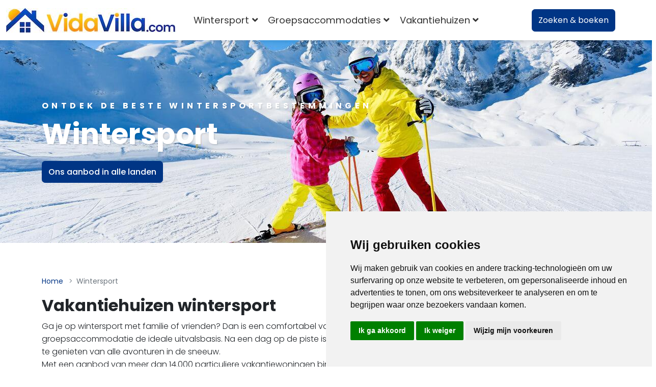

--- FILE ---
content_type: text/html; charset=UTF-8
request_url: https://www.vidavilla.com/nl/wintersport
body_size: 20986
content:
<!DOCTYPE html>
<html lang="nl">
<head>
    <meta charset="utf-8">
    <meta http-equiv="X-UA-Compatible" content="IE=edge">
    <title>Wintersport Vakantiehuizen in Europa | VidaVilla.com</title>
    <meta name="description" content="Boek uw ideale wintersportvakantie en ontdek onze vakantiehuizen in de populaire skigebieden. Geniet van een onvergetelijke winterervaring.">
    <meta name="viewport" content="width=device-width, initial-scale=1">
    <meta name="robots" content="all,follow">
    <meta name="csrf-token" content="W1PXMylEBM1VLRteRxQmgtkNzmwdrgucVilCPsj0">

    <link rel="preload" href="https://www.vidavilla.com/uploads/3957c5a2450476b37ff43a891417d37729208bb0/wintersport.jpg" as="image" fetchpriority="high">
<link rel="preload" href="https://www.vidavilla.com/uploads/d30a7c22f3118877ad1e7cb4120929b762fa3807/wintersport_oostenrijk.jpg" as="image" fetchpriority="high">

    <script type="text/javascript">
    window.accommodationRedirectUrl = 'https://www.vidavilla.com/travel/accommodation';
    window.autocompleteUrl = 'https://api1.falcoserver.nl/destinations?source_filter=ZmFsY28udmlkYXZpbGxhLHZpbGxhZm9yeW91LHFlbm5lci5uaWVkZXJsYW5kZSxsZWlzdXJlLmJlbHZpbGxhLGxlaXN1cmUudHVpLGxlaXN1cmUuZGFuY2VudGVyLGxlaXN1cmUuZGFubGFuZCxsZWlzdXJlLmFkcyxub3Zhc29sLGludGVyaG9tZSxkcw==&countries=&language=nl';
    window.websiteApiSearchFilters = {};
    window.language = 'nl';
    window.interactId = null;
    window.pageId = 97;
    window.dateFormat = 'DD-MM-YYYY';
    window.translations = {
        'reset-selection': 'Selectie wissen'
    };
    window.urlParameters = [];
    window.apiAccommodationUrl = 'https://api1.falcoserver.nl/accommodation';
    window.pageLogic = '';
    window.searchPageUrl = '/nl/vakantiehuizen';
    window.accommodationUrl = 'L25sL3Zha2FudGllaHVpemVuL3thY2NvbW1vZGF0aW9uX2NvdW50cnl9L3thY2NvbW1vZGF0aW9uX3JlZ2lvbn0ve2FjY29tbW9kYXRpb25fY2l0eX0ve2FjY29tbW9kYXRpb25faWR9';
    window.parkUrl = 'L3Zha2FudGllcGFya2VuL3thY2NvbW1vZGF0aW9uX2NvdW50cnl9L3thY2NvbW1vZGF0aW9uX3JlZ2lvbn0ve2FjY29tbW9kYXRpb25faWR9';
    window.loadToolbar = false;
    window.termsFeed = { 	"content_strictly-necessary": [ 		[ 			{ 				"name": "XSRF-TOKEN", 				"nl": "FalcoTravel|Noodzakelijk voor de veiligheid van website bezoekers (voorkomt vervalsingen van verzoeken tussen sites).|4uur|Duitsland", 				"en": "FalcoTravel|Necessary for the security of website visitors (prevents cross-site request forgeries).|4 hours|Germany", 				"de": "FalcoTravel|Notwendig für die Sicherheit der Website-Besucher (verhindert die Fälschung von Anfragen zwischen Websites).|4 Stunden|Deutschland" 			} 		], 		[ 			{ 				"name": "cookie_consent_*", 				"nl": "FalcoTravel|Noodzakelijk voor het opslaan van gebruiker voorkeuren voor deze cookiebalk.|2 maanden|Alleen de browser van gebruiker", 				"en": "FalcoTravel|Necessary to save user preferences for this cookie bar.|2 months|User&#039;s browser only", 				"de": "FalcoTravel|Notwendig, um Benutzereinstellungen für diese Cookie-Leiste zu speichern.|2 Monate|Nur Browser des Benutzers" 			} 		], 		[ 			{ 				"name": "falco_cache", 				"nl": "FalcoTravel|Noodzakelijk voor het tonen van waarschuwingen (fouten, verlopen accommodatie beschikbaarheid, etc.) aan gebruikers op gecachte webpagina&#039;s.|Tot einde van sessie|Duitsland", 				"en": "FalcoTravel|Necessary for showing warnings (errors, expired accommodation availability, etc.) to users on cached web pages.|Until end of session|Germany", 				"de": "FalcoTravel|Notwendig, um Benutzern auf zwischengespeicherten Webseiten Warnungen (Fehler, abgelaufene Verfügbarkeit von Unterkünften usw.) anzuzeigen.|Bis zum Ende der Sitzung|Deutschland" 			} 		], 		[ 			{ 				"name": "falco_session", 				"nl": "FalcoTravel|Noodzakelijk voor het tonen van waarschuwingen (fouten, verlopen accommodatie beschikbaarheid, etc.) aan gebruikers op niet gecachte webpagina&#039;s.|Tot einde van sessie|Duitsland", 				"en": "FalcoTravel|Necessary for showing warnings (errors, expired accommodation availability, etc.) to users on uncached web pages.|Until end of session|Germany", 				"de": "FalcoTravel|Notwendig, um Benutzern auf nicht zwischengespeicherten Webseiten Warnungen (Fehler, abgelaufene Verfügbarkeit von Unterkünften usw.) anzuzeigen.|Bis zum Ende der Sitzung|Deutschland" 			} 		], 		[ 			{ 				"name": "tab-id", 				"nl": "FalcoTravel|Noodzakelijk voor het overnemen van gekozen waardes (boekingsperiode) naar de accommodatie pagina in een nieuw geopend tabblad.|Tot einde van sessie|Alleen de browser van gebruiker", 				"en": "FalcoTravel|Necessary to transfer selected values (booking period) to the accommodation page in a newly opened tab.|Until end of session|User&#039;s browser only", 				"de": "FalcoTravel|Notwendig, um ausgewählte Werte (Buchungszeitraum) auf die Unterkunftsseite in einem neu geöffneten Tab zu übertragen.|Bis zum Ende der Sitzung|Nur Browser des Benutzers" 			} 		] 	], 	"content_functionality": [ 		[ 			{ 				"name": "__lc_cid", 				"nl": "LiveChat|Een functionele cookie die wordt gebruikt door de LiveChat-accountservice. Het doel van deze cookie is om de identiteit van een in LiveChat aangemaakte klant te verifiëren|2 jaar|EU", 				"en": "LiveChat|A functional cookie used by the LiveChat accounts service. The purpose of this cookie is to verify the identity of a customer created in LiveChat|2 years|EU", 				"de": "LiveChat|Ein funktionelles Cookie, das vom LiveChat-Kontodienst verwendet wird. Der Zweck dieses Cookies besteht darin, die Identität eines im LiveChat erstellten Kunden zu überprüfen|2 Jahre|Europäische Union" 			} 		], 		[ 			{ 				"name": "__lc_cst", 				"nl": "LiveChat|Een functionele cookie die wordt gebruikt door de LiveChat-accountservice. Het doel van deze cookie is om het token van de klant te verifiëren|2 jaar|EU", 				"en": "LiveChat|A functional cookie used by the LiveChat accounts service. The purpose of this cookie is to verify the customer&#039;s token|2 years|EU", 				"de": "LiveChat|Ein funktionelles Cookie, das vom LiveChat-Kontodienst verwendet wird. Der Zweck dieses Cookies besteht darin, den Token des Kunden zu verifizieren|2 Jahre|Europäische Union" 			} 		] 	], 	"content_tracking": [ 		[ 			{ 				"name": "_ga", 				"nl": "Google Ireland Limited|Geplaatst door Google Analytics om gebruikers te onderscheiden.|2 jaar|EU", 				"en": "Google Ireland Limited|Placed by Google Analytics to distinguish users.|2 years|EU", 				"de": "Google Ireland Limited|Von Google Analytics platziert, um Benutzer zu unterscheiden.|2 Jahre|Europäische Union" 			}, 			{ 				"name": "_ga_[container-id]", 				"nl": "Google Ireland Limited|Geplaatst door Google Analytics om de sessiestatus te behouden.|2 jaar|EU", 				"en": "Google Ireland Limited|Placed by Google Analytics to persist session state.|2 years|EU", 				"de": "Google Ireland Limited|Von Google Analytics platziert, um den Sitzungsstatus beizubehalten.|2 Jahre|Europäische Union" 			} 		], 		[ 			{ 				"name": "_gcl_*", 				"nl": "Google Ireland Limited|Geplaatst door Google Adsense om conversies te meten.|3 maanden|EU", 				"en": "Google Ireland Limited|Placed by Google Adsense to store and track conversions.|3 months|EU", 				"de": "Google Ireland Limited|Von Google Adsense platziert, um Conversions zu speichern und zu verfolgen.|3 Monate|Europäische Union" 			} 		] 	] };
        window.renderSearchLocal = true;
    window.searchUrl = 'https://api1.falcoserver.nl/accommodations';
    window.sourceFilter = 'ZmFsY28udmlkYXZpbGxhLHZpbGxhZm9yeW91LHFlbm5lci5uaWVkZXJsYW5kZSxsZWlzdXJlLmJlbHZpbGxhLGxlaXN1cmUudHVpLGxlaXN1cmUuZGFuY2VudGVyLGxlaXN1cmUuZGFubGFuZCxsZWlzdXJlLmFkcyxub3Zhc29sLGludGVyaG9tZSxkcw==';
    window.withScroll = true;
    </script>

    <script type="text/javascript">
        if ("IntersectionObserver" in window) {
        // add style to hide all elements with lazy background loading
        var cssString = '<style>' +
            '*:not(.children-in-view) > .background-lazy-loading:not(.bg-in-view) { background: none !important; }' +
            '</style>';
        document.head.insertAdjacentHTML('beforeend', cssString);

        document.addEventListener("DOMContentLoaded", function () {
            window.initLazyLoading();
        });
    }

        window.initLazyLoading = function() {
        if (! ("IntersectionObserver" in window)) {
            return;
        }

        var lazyBackgroundObserver = new IntersectionObserver(function(entries, observer) {
            entries.forEach(function(entry) {
                if (entry.isIntersecting) {
                    entry.target.classList.add("bg-in-view");
                    lazyBackgroundObserver.unobserve(entry.target);
                    // when loading the second swiper slide load all others
                    if (entry.target.dataset && parseInt(entry.target.dataset.swiperSlideIndex) > 0) {
                        entry.target.parentElement.classList.add('children-in-view');
                    }
                }
            });
        });

        var newLazyBackgrounds = [].slice.call(document.querySelectorAll(".background-lazy-loading:not(.bg-observing)"));
        newLazyBackgrounds.forEach(function(lazyBackground) {
            lazyBackgroundObserver.observe(lazyBackground);
            lazyBackground.classList.add("bg-observing");
        });
    }
    </script>

    
    
    <link rel="canonical" href="https://www.vidavilla.com/nl/wintersport">
<link rel="alternate" hreflang="nl" href="https://www.vidavilla.com/nl/wintersport">
<link rel="alternate" hreflang="de" href="https://www.vidavilla.com/de/wintersport">
<link rel="alternate" hreflang="x-default" href="https://www.vidavilla.com/de/wintersport">


    <link rel="icon" href="https://www.vidavilla.com/storage/D5iy8m3wHOGXeldBvF1y8hpOmIsbKwGrpj4As2wH.jpg">
    <link rel="stylesheet" href="https://www.vidavilla.com/themes/bootstrap-directory/css/app.css?v=1769060046" fetchpriority="high">

        <meta name="twitter:card" content="summary_large_image">
    <meta name="twitter:title" content="Wintersport Vakantiehuizen in Europa | VidaVilla.com">
    <meta name="twitter:site" content="https://www.vidavilla.com/nl/wintersport">
    <meta name="twitter:description" content="Boek uw ideale wintersportvakantie en ontdek onze vakantiehuizen in de populaire skigebieden. Geniet van een onvergetelijke winterervaring.">
        <meta name="twitter:image" content="https://www.vidavilla.com/storage/gPGJi2kjnuhkh3ngKQCkYivbHdaQS0aTYhmyKCCu.jpg">
    
        <meta property="og:locale" content="nl">
    <meta property="og:type" content="website">
    <meta property="og:title" content="Wintersport Vakantiehuizen in Europa | VidaVilla.com">
    <meta property="og:description" content="Boek uw ideale wintersportvakantie en ontdek onze vakantiehuizen in de populaire skigebieden. Geniet van een onvergetelijke winterervaring.">
        <meta property="og:image" content="https://www.vidavilla.com/storage/gPGJi2kjnuhkh3ngKQCkYivbHdaQS0aTYhmyKCCu.jpg">
        <meta property="og:url" content="https://www.vidavilla.com/nl/wintersport">
    <meta property="og:site_name" content="VidaVilla.com">


            <!-- browsers -->
        <!-- Google Tag Manager -->
        <script type="text/javascript">
            window.dataLayer = window.dataLayer || [];
            function gtag() {
                dataLayer.push(arguments);
            }
            gtag("consent", "default", {
                ad_personalization: "denied",
                ad_storage: "denied",
                ad_user_data: "denied",
                analytics_storage: "denied",
                personalization_storage: "denied",
                functionality_storage: "denied",
                security_storage: "granted",
                wait_for_update: 500,
            });
            gtag('js', new Date());
            gtag('config', 'GTM-NLWSPWD');

            function loadGTM() {
                (function(w,d,s,l,i){w[l]=w[l]||[];w[l].push({'gtm.start':
                        new Date().getTime(),event:'gtm.js'});var f=d.getElementsByTagName(s)[0],
                    j=d.createElement(s),dl=l!='dataLayer'?'&l='+l:'';j.async=true;j.src=
                    'https://www.googletagmanager.com/gtm.js?id='+i+dl;f.parentNode.insertBefore(j,f);
                })(window,document,'script','dataLayer','GTM-NLWSPWD');
            }
            function loadGtag() {
                var gtagScript = document.createElement('script');
                gtagScript.src = 'https://www.googletagmanager.com/gtag/js?id=GTM-NLWSPWD';
                document.head.appendChild(gtagScript);
            }
        </script>
                <!-- End Google Tag Manager -->
        <!-- browsers -->
        
        <style>
        div.text-container,
p.lead, .lead,
p.default, .default {
    font-size: 1rem;
    font-weight: 300;
}
div.text-container b,
div.text-container strong {
    font-weight: bold;
}
    </style>
        <link rel="stylesheet" href="https://www.vidavilla.com/themes/bootstrap-directory/css/other.css?v=1769060046" fetchpriority="low">
</head>
<body>

<script type="text/javascript">
    window.hideEmptyTabs = function (containerSelector) {
        var tabs = document.querySelectorAll(containerSelector + ' .nav-tabs .nav-link');
        var panes = document.querySelectorAll(containerSelector + ' .tab-content .tab-pane');
        for (var i = 0; i < panes.length; i++) {
            if (panes[i].children[0].innerHTML.trim() === ''
                || (panes[i].children[0].children.length === 1
                    && panes[i].children[0].children[0].innerHTML.trim() === '')
            ) {
                tabs[i].style.display = 'none';
            } else {
                tabs[i].style.display = 'block';
            }
        }
    };
</script>



<style>* { box-sizing: border-box; } body {margin: 0;}.row.IDLEWVKR9GPF1X93{padding:0 0 0 0;}.row.IDLEWW09ZFMHUPI5{text-align:justify;}.container.IDLEWVZYUIEJK4Z3{background-color:#ffffff;}.pt-5.pb-5.IDLEWZ87YX7X1Q61{padding:0 0 0 0;min-height:auto;background-color:#eaf1f9;background-image:none;background-repeat:repeat;background-position:left top;background-attachment:scroll;background-size:auto;margin:0 0 0 0;}.pt-5.pb-5.IDLF2UNX23DLQ3C1{height:50px;min-height:50px;max-height:50px;background-color:#003585;padding:0 0 0 0;}.pt-5.pb-5.IDLF2V8CTJF236K19{min-height:300px;padding:0 0 0 0;height:200px;}.row.IDLF2VC0XVMG4P323{background-color:#003585;padding:0 0 0 0;}.row.IDLF2VC0XVMG4P323.IDLF2VT1KG36Z0S41.IDLF2VVZ74AK7GS51{height:75px;}.pt-5.pb-5.IDLF2WJNMLUW2RM66{min-height:75px;max-height:75px;height:75px;}.row.center.IDLF2WKSYT8AKB868{background-color:#003585;}.row.IDLF2WOUL0SN83473{background-color:#003585;}.row.IDLF2XOFRYPB30I10{padding:0 0 0 0;}.checklist.fa-ul.IDLF3S4EJYGANCQ3{margin:0 50px 0 0;padding:0 0 0 0;}.row.center.IDLF3Z0LMCRXZAJ3{max-height:20px;}.pt-5.pb-5.IDLF3ZGI7LJ7H363{max-height:20px;min-height:auto;}.row.center.IDLF3ZJSUWVZ78Q7{max-height:50px;}.pt-5.pb-5.IDLF3ZJGG1N5K8M5{min-height:auto;max-height:20px;}.row.IDLF42DGA09UFHW18.IDLF42JUSGMDVBW0{max-height:0;margin:0 0 0 0;}.pt-5.pb-5.IDLF45HOP9ADH6N1{max-height:50px;}.row.center.IDLF45Q2TAX3QRZ18{max-height:50px;}.IDKVCCYZDSQS2YS4{min-height:auto;padding:0 60px 0 0;}.row.center.IDLF5GRBTPAAJS53{background-color:#003585;}.row.IDLF5GWFWV927CR7{background-color:#003585;}.row.IDLF5HZVAT3DXQ53{background-color:#003585;}.row.IDLF5I4KTPWZK7M15{background-color:#003585;}.container.IDLF9ZY05JYKQMJ1{background-color:#ffffff;}.pt-5.pb-5.IDLFA0IRTJVPBE43{background-color:#ffffff;}.row.IDLFA2Y9DAV9AY431{padding:0 0 10px 0;}.container.IDLFE6M25G5PFN76{margin:0 0 8px 0;text-align:center;}.container.IDLFE6YVP32FZOE37{padding:0 12px 10px 12px;}.IDLT41GFTPZ6MWX1{background-color:#003585;}.IDLT6VBS131I16I4{text-align:justify;}#ipmmus{font-size:18px;}#i5r90g{font-size:18px;}#isbt2e{font-size:18px;}#i482up{font-size:18px;}</style><div class="IDLF3ZF051QUE2T1"><style>* { box-sizing: border-box; } body {margin: 0;}.row.IDLEWVKR9GPF1X93{padding-top:0px;padding-right:0px;padding-bottom:0px;padding-left:0px;}.row.IDLEWW09ZFMHUPI5{text-align:justify;}.btn.btn-secondary.IDLEWX93N7QT4RS3{background-color:#ff5722;}.pt-5.pb-5.IDLEWXU081UXV6Q3{padding:0 0 0 0;min-height:auto;}.container.IDLEWVZYUIEJK4Z3{background-color:rgb(255, 255, 255);}.pt-5.pb-5.IDLEWZ87YX7X1Q61{padding-top:0px;padding-right:0px;padding-bottom:0px;padding-left:0px;min-height:auto;background-color:rgb(234, 241, 249);background-image:none;background-repeat-x:repeat;background-repeat-y:repeat;background-position-x:left;background-position-y:top;background-attachment:scroll;background-size:auto;margin-top:0px;margin-right:0px;margin-bottom:0px;margin-left:0px;background-repeat:repeat;}.btn.btn-outline-primary.btn-block.IDKVCCYUY15HGP93{background-color:rgb(0, 53, 133);}.btn.btn-secondary.IDLEX73GWP6OEIG3{background-color:rgb(0, 53, 133);margin-top:0px;margin-right:0px;margin-bottom:0px;margin-left:0px;}.hero-home.IDLF04RLQ967ABM1{min-height:400px;max-height:400px;background-image:url(https://www.vidavilla.com/uploads/3957c5a2450476b37ff43a891417d37729208bb0/wintersport.jpg);background-repeat:repeat;background-attachment:scroll;background-size:cover;background-position:center center;}.pt-5.pb-5.IDLF2UNX23DLQ3C1{height:50px;min-height:50px;max-height:50px;background-color:rgb(0, 53, 133);padding-top:0px;padding-right:0px;padding-bottom:0px;padding-left:0px;}.pt-5.pb-5.IDLF2V8CTJF236K19{min-height:300px;padding-top:0px;padding-right:0px;padding-bottom:0px;padding-left:0px;height:200px;}.row.IDLF2VC0XVMG4P323{background-color:rgb(0, 53, 133);padding-top:0px;padding-right:0px;padding-bottom:0px;padding-left:0px;}.row.IDLF2VC0XVMG4P323.IDLF2VT1KG36Z0S41.IDLF2VVZ74AK7GS51{height:75px;}.pt-5.pb-5.IDLF2WJNMLUW2RM66{min-height:75px;max-height:75px;height:75px;}.row.center.IDLF2WKSYT8AKB868{background-color:rgb(0, 53, 133);}.row.IDLF2WOUL0SN83473{background-color:rgb(0, 53, 133);}.row.IDLF2XOFRYPB30I10{padding-top:0px;padding-right:0px;padding-bottom:0px;padding-left:0px;}.img-fluid.IDLF2XON3AMPOH212.IDLF2XP2D0B9RMN13{padding-top:0px;padding-right:0px;padding-bottom:0px;padding-left:0px;}.img-fluid.IDLF2XPO5JXGMX115.IDLF2XQ6FJZH0VE16{padding-top:0px;padding-right:0px;padding-bottom:0px;padding-left:0px;}.img-fluid.IDLF2XQDVNN25UW18{padding-top:50px;padding-right:0px;padding-bottom:0px;padding-left:0px;}.img-fluid.IDLF2XQVPJ47UMX20.IDLF2XR8CLW8YJH21{padding-top:50px;padding-right:0px;padding-bottom:0px;padding-left:0px;}.img-fluid.IDLF2XQDVNN25UW18.IDLF2XUBM4ES2R122{padding-top:0px;padding-right:0px;padding-bottom:0px;padding-left:0px;}.img-fluid.IDLF2XON3AMPOH212.IDLF2XP2D0B9RMN13.IDLF2XY90MQL5040{padding-top:20px;padding-right:10px;padding-bottom:0px;padding-left:0px;margin-top:0px;margin-right:0px;margin-bottom:0px;margin-left:0px;}.img-fluid.IDLF2XQVPJ47UMX20.IDLF2XR8CLW8YJH21.IDLF2XY90PZGB673{padding-top:20px;padding-right:0px;padding-bottom:0px;padding-left:0px;margin-top:0px;margin-right:10px;margin-bottom:0px;margin-left:0px;}.img-fluid.IDLF2XQDVNN25UW18.IDLF2XUBM4ES2R122.IDLF2XY90OWI9BY2{padding-top:20px;padding-right:0px;padding-bottom:0px;padding-left:0px;margin-top:0px;margin-right:10px;margin-bottom:0px;margin-left:0px;}.img-fluid.IDLF2XPO5JXGMX115.IDLF2XQ6FJZH0VE16.IDLF2XY90NW1IDO1{padding-top:20px;padding-right:0px;padding-bottom:0px;padding-left:0px;margin-top:0px;margin-right:10px;margin-bottom:0px;margin-left:0px;}.img-fluid.IDLF2XON3AMPOH212.IDLF2XP2D0B9RMN13.IDLF2YSJLI65JYZ9{padding-top:20px;padding-right:10px;padding-bottom:0px;padding-left:145px;margin-top:0px;margin-right:0px;margin-bottom:0px;margin-left:0px;}.img-fluid.IDLF2XQVPJ47UMX20.IDLF2XR8CLW8YJH21.IDLF2YSJLJ2J71810.IDLF2YUEPDUW72B20.IDLF2YZ9VXBTIP30{padding-top:20px;padding-right:10px;padding-bottom:0px;padding-left:0px;}.img-fluid.IDLF2XPO5JXGMX115.IDLF2XQ6FJZH0VE16.IDLF2YSJLKIQT3X11.IDLF2YUEPESZHWJ21.IDLF2YZ9VYOPJG71{padding-top:20px;padding-right:10px;padding-bottom:0px;padding-left:0px;}.img-fluid.IDLF2XQDVNN25UW18.IDLF2XUBM4ES2R122.IDLF2YSJLL58FCY12.IDLF2YUEPEWGU3I22.IDLF2YZ9VY5BYWD2{padding-top:20px;padding-right:0px;padding-bottom:0px;padding-left:0px;}.img-fluid.IDLF2XON3AMPOH212.IDLF2XP2D0B9RMN13.IDLF2YSRNVXAD1P15.IDLF2Z45NXOGT335{margin-top:0px;margin-right:0px;margin-bottom:0px;margin-left:145px;padding-top:20px;padding-right:10px;padding-bottom:0px;padding-left:0px;}.img-fluid.IDLF2XQVPJ47UMX20.IDLF2XR8CLW8YJH21.IDLF2YSRNWZMV0816.IDLF2Z45NX8GT196{padding-top:20px;padding-right:10px;padding-bottom:0px;padding-left:0px;}.img-fluid.IDLF2XPO5JXGMX115.IDLF2XQ6FJZH0VE16.IDLF2YSRNWTONO817.IDLF2Z45NY77UOK7{padding-top:20px;padding-right:10px;padding-bottom:0px;padding-left:0px;}.img-fluid.IDLF2XQDVNN25UW18.IDLF2XUBM4ES2R122.IDLF2YSRNXXPGNP18.IDLF2Z45NZGF4ID8{padding-top:20px;padding-right:10px;padding-bottom:0px;padding-left:0px;}.row.center.IDLF3Z0LMCRXZAJ3{max-height:20px;}.pt-5.pb-5.IDLF3ZGI7LJ7H363{max-height:20px;min-height:auto;}.row.center.IDLF3ZJSUWVZ78Q7{max-height:50px;}.pt-5.pb-5.IDLF3ZJGG1N5K8M5{min-height:auto;max-height:20px;}.img-fluid.IDLF41Y8LGHDI7T7{max-width:10%;}.img-fluid.IDLF42F6DZFMDZS20{max-width:30%;}.img-fluid.IDLF42F6DZFMDZS20.IDLF42FY4E2VI9L21{padding-top:15px;padding-right:0px;padding-bottom:0px;padding-left:0px;margin-top:0px;margin-right:0px;margin-bottom:0px;margin-left:69px;}.row.IDLF42DGA09UFHW18.IDLF42JUSGMDVBW0{max-height:0px;margin-top:0px;margin-right:0px;margin-bottom:0px;margin-left:0px;}.img-fluid.IDLF42F6DZFMDZS20.IDLF42FY4E2VI9L21.IDLF42JUSH4JZA11{padding-top:0px;padding-right:0px;padding-bottom:0px;padding-left:0px;}.pt-5.pb-5.IDLF45HOP9ADH6N1{max-height:50px;}.row.center.IDLF45Q2TAX3QRZ18{max-height:50px;}.img-fluid.IDLF45T3XHOYIBW30.IDLF45TB0VV0P9031{text-align:justify;max-width:30%;padding-top:0px;padding-right:0px;padding-bottom:0px;padding-left:70px;}.img-fluid.IDLF4CADY0B3DRD1{width:200px;max-width:100%;margin-top:0px;margin-right:0px;margin-bottom:0px;margin-left:0px;padding-top:0px;padding-right:0px;padding-bottom:0px;padding-left:0px;text-align:center;}.img-fluid.IDLF5GPJN1TYUNN1{max-width:100%;padding-top:30px;padding-right:0px;padding-bottom:10px;padding-left:0px;margin-top:0px;margin-right:0px;margin-bottom:0px;margin-left:0px;text-align:right;width:150px;}.row.center.IDLF5GRBTPAAJS53{background-color:rgb(0, 53, 133);}.row.IDLF5GWFWV927CR7{background-color:rgb(0, 53, 133);}.img-fluid.IDLF5HMXI6GL1HF1{text-align:left;max-width:100%;margin-top:10px;margin-right:0px;margin-bottom:10px;margin-left:0px;width:150px;padding-top:20px;padding-right:0px;padding-bottom:0px;padding-left:0px;}.row.IDLF5HZVAT3DXQ53{background-color:rgb(0, 53, 133);}.row.IDLF5I4KTPWZK7M15{background-color:rgb(0, 53, 133);}.lead.mb-4.IDLF5IWTOFGNCE317{text-align:center;margin-top:30px;margin-right:0px;margin-bottom:24px;margin-left:0px;}.lead.mb-4.IDLF5IZ4KAIO1XS19{text-align:left;margin-top:20px;margin-right:0px;margin-bottom:24px;margin-left:0px;}.img-fluid.IDLF8PLXSKMZZZT1{height:50px;width:1280px;}.img-fluid.IDLF8QC749FYYYA1{padding-top:0px;padding-right:0px;padding-bottom:0px;padding-left:0px;text-align:right;margin-top:15px;margin-right:0px;margin-bottom:0px;margin-left:0px;}.container.IDLF9ZY05JYKQMJ1{background-color:rgb(255, 255, 255);}.pt-5.pb-5.IDLFA0IRTJVPBE43{background-color:rgb(255, 255, 255);}.img-fluid.IDLFA0XSXFB163913.IDLFA0YRMRFLTM71{padding-top:0px;padding-right:0px;padding-bottom:30px;padding-left:0px;}.img-fluid.IDLFA2I82JXE2FK13.IDLFA2IL4MT6FP014{text-align:justify;}.img-fluid.IDLFA2QMB3OPYI36{text-align:center;}.row.IDLFA2Y9DAV9AY431{padding-top:0px;padding-right:0px;padding-bottom:10px;padding-left:0px;}.container.IDLFE6M25G5PFN76{margin-top:0px;margin-right:0px;margin-bottom:8px;margin-left:0px;text-align:center;}.container.IDLFE6YVP32FZOE37{padding-top:0px;padding-right:12px;padding-bottom:10px;padding-left:12px;}.card.mb-3.hover-animate.IDLG87DL8ONH6NA5{height:250px;text-align:left;}.row.IDLG87DL8MW5LBV4{text-align:center;}.card.mb-3.hover-animate.IDLG87DL93FT2R58{text-align:left;}.card.mb-3.hover-animate.IDLG87DL9IC1TMV11{text-align:left;}.card.mb-3.hover-animate.IDLG87DQMQABQ6216{text-align:left;}.row.IDLG87DQMNCKUPA15{text-align:center;}.card.mb-3.hover-animate.IDLG87DQN7JOOT819{text-align:left;}.card.mb-3.hover-animate.IDLG87DQNNGD9HR22{text-align:left;}.container.IDLG3V4Y5OVS2W21{text-align:left;}.card.mb-3.hover-animate.IDLG87DQMQABQ6216.IDLG88SP7QIR8IJ36.IDLG88U3RY22OEI64.IDLG89XJ2S7QNP517.IDLG89ZIEPQF1GR31.IDLG8A704YRH8S95{text-align:left;}.row.IDLG87DQMNCKUPA15.IDLG88SP7P3SZDB35.IDLG88U3RWUGO4763.IDLG89XJ2QE6AYU16.IDLG89ZIEN9F5H830.IDLG8A704X6MR6J4{text-align:center;}.lead.mb-4.IDLG9ANKINCOI8N48{padding:0 0 10px 0;}.row.IDLG99WOBIXLH6I9{margin:25px -12px 0 -12px;}.IDLG9AWJ2VFZ98N61{margin:25px 0 8px 0;}.row.IDLG9B88HBZNYF089{margin:20px -12px 0 -12px;}.row.IDLG9B8C1MN3A2E91{padding:0 0 0 0;margin:20px -12px 0 -12px;}.row.IDLG9B8AWT2EIAB90{margin:20px -12px 0 -12px;}.row.IDLG9B88HBZNYF089.IDLG9BP7PORWZZM104.IDLG9BSB2UQH734124.IDLG9BWGDTCXUTR144{margin:30px -12px 0 -12px;}.row.IDLG9B88HBZNYF089.IDLG9BZ8DG5JSPB154{margin:30px -12px 0 -12px;}.row.IDLG9B88HBZNYF089.IDLG9BP7PORWZZM104.IDLG9BQSCV7KHQV114.IDLG9BUCJF8C2UR134.IDLG9BZJROR90IH164{margin:30px -12px 0 -12px;}.pt-5.pb-5.IDLG9D0Z1AJHWY061.IDLG9D5QBE9MFXL0{background-color:rgb(234, 241, 249);}.pt-5.pb-5.IDLG9D0Z1AJHWY061.IDLG9DHMU8AWRRR8{background-color:rgb(234, 241, 249);}.pt-5.pb-5.IDLG9D0Z1AJHWY061.IDLG9DHWWA8F7JK20{background-color:rgb(234, 241, 249);}*{box-sizing:border-box;}body{margin-top:0px;margin-right:0px;margin-bottom:0px;margin-left:0px;}.checklist.fa-ul.IDLF3S4EJYGANCQ3{margin-top:0px;margin-right:50px;margin-bottom:0px;margin-left:0px;padding-top:0px;padding-right:0px;padding-bottom:0px;padding-left:0px;}.IDKVCCYZDSQS2YS4{min-height:auto;padding-top:0px;padding-right:60px;padding-bottom:0px;padding-left:0px;}#i5arj{font-size:18px;}#is3ju{font-size:18px;}#iuusz{font-size:18px;}#iktqhk{font-size:18px;}#ieqtzsy{background-image:url('/themes/bootstrap-directory/img/photo/villakairos01.jpg');background-size:cover;background-position:center;}#ii23hli{background-image:url('/themes/bootstrap-directory/img/photo/villakairos01.jpg');background-size:cover;background-position:center;}#ikihdg5{background-image:url('/themes/bootstrap-directory/img/photo/villakairos01.jpg');background-size:cover;background-position:center;}#i6o6tm2{background-image:url('/themes/bootstrap-directory/img/photo/villakairos01.jpg');background-size:cover;background-position:center;}</style><section class="hero-home py-6 py-md-7 IDLF04RLQ967ABM1">
    <div class="swiper-container hero-slider">
        <div class="swiper-wrapper dark-overlay">
            <div class="swiper-slide IDLF04RLQCBVPRC2"></div>
            <div class="swiper-slide IDLF04RLQCA5UAE3"></div>
            <div class="swiper-slide IDLF04RLQDP4QA04"></div>
            <div class="swiper-slide IDLF04RLQDW4DTX5"></div>
        </div>
    </div>
    <div class="container text-white z-index-20">
        <div class="row">
            <div class="col-xl-10">
                <div class="text-center text-lg-start">
                    <p data-raw-content="true" class="subtitle letter-spacing-4 mb-2 text-secondary text-shadow"><span style="color:#ffffff;">Ontdek de beste wintersportbestemmingen</span></p>
                    <h1 data-raw-content="true" class="display-4 fw-bold text-shadow">Wintersport</h1><a href="https://www.vidavilla.com/nl/vakantiehuizen?E855=%3C50" title="Wintersport in alle landen" class="btn btn-primary me-4 mt-2 IDLF04RLQG4BK946">Ons aanbod in alle landen</a>
                </div>
            </div>
        </div>
    </div>
</section><div phpb-blocks-container="" class="pt-5 pb-5 IDLEWYXKEAMFQJK8"><div class="container IDLEWYYN42MLMWB10 IDLEX00SYKJLC760">
    <div phpb-blocks-container=""><div class="IDM8YIMRIDKGFAT1"><ol class="breadcrumb ps-0 justify-content-start mt-3 mb-3">
    <li class="breadcrumb-item">
        <a href="/nl" title="Groepsaccommodaties &amp; wintersporthuizen">Home</a>
    </li>
        <li class="breadcrumb-item active">
        Wintersport    </li>
    </ol>

    <script type="application/ld+json">
        {
            "@context": "https://schema.org",
            "@type": "BreadcrumbList",
            "itemListElement": [{"@type":"ListItem","position":1,"item":{"@id":"\/nl","name":"Home"}},{"@type":"ListItem","position":2,"item":{"name":"Wintersport"}}]        }
    </script>
    </div><h2 data-raw-content="true" class="IDM7DIQ5XSRFANL1">Vakantiehuizen wintersport</h2><p data-raw-content="true" class="lead mb-4 IDM7DIQNX6JI4UG3">Ga je op wintersport met familie of vrienden? Dan is een comfortabel vakantiehuis, sfeervol chalet, ruim appartement of een gezellige groepsaccommodatie de ideale uitvalsbasis. Na een dag op de piste is het heerlijk om te ontspannen in je eigen accommodatie en samen na te genieten van alle avonturen in de sneeuw. <br>​​​​​​​Met een aanbod van meer dan 14.000 particuliere vakantiewoningen binnen 20 kilometer van de skipistes is er altijd een plek die bij je past. Zoek je een verblijf direct aan de piste? Met sauna? Een chalet? Stel je zoekfilters in en ontdek eenvoudig de beste opties voor jouw perfecte skivakantie.</p><h3 data-raw-content="true" class="IDLEXYFLSUQT6SS1">Je wintersport begint bij VidaVilla.com</h3><p data-raw-content="true" class="lead mb-4 IDLEXYH03XUB99I3">Ontdek de beste wintersportbestemmingen in Europa met VidaVilla.com! Van de majestueuze Alpen in Oostenrijk tot de Franse skigebieden en de prachtige Dolomieten in Italië. Of je op zoek bent naar een chalet aan de piste, een vakantiehuis in het hart van een dorp of een afgelegen hut hoog in de bergen, wij hebben de perfecte accommodatie voor je wintersportvakantie. Bekijk ons aanbod nu en beleef je ultieme wintersportvakantie</p><div class="container IDLG3V4Y5OVS2W21">
    <div phpb-blocks-container=""><div class="row IDLG89SF22W3IZQ4">
    <div class="col-md-4">
        <div class="card mb-3 hover-animate IDLG89SF27IEARA5"><a href="https://www.vidavilla.com/nl/wintersport/oostenrijk" title="Wintersport Oostenrijk" class="IDLG89SF28TOCOZ6"><img src="https://www.vidavilla.com/uploads/d30a7c22f3118877ad1e7cb4120929b762fa3807/wintersport_oostenrijk.jpg" alt="" class="card-img-top"></a>
            <div class="card-body houses-row">
                <p data-raw-content="true" class="card-title h5 mb-0"><a data-cke-saved-href="/nl/wintersport/oostenrijk" href="/nl/wintersport/oostenrijk">Wintersport in Oostenrijk</a></p>
                <p data-raw-content="true" class="card-text float-start">Ontdek het ultieme skiplezier in Oostenrijk – van het sfeervolle <strong><a data-cke-saved-href="/nl/wintersport/oostenrijk/tirol" href="/nl/wintersport/oostenrijk/tirol">Tirol</a></strong> tot het veelzijdige <strong><a data-cke-saved-href="/nl/wintersport/oostenrijk/salzburgerland" href="/nl/wintersport/oostenrijk/salzburgerland">Salzburgerland</a></strong>, waar de Alpen en charmante skioorden samen zorgen voor een top wintersport.</p>
            </div>
        </div>
    </div>
    <div class="col-md-4">
        <div class="card mb-3 hover-animate IDLG89SF2KZZBR28"><a href="https://www.vidavilla.com/nl/wintersport/frankrijk" title="Wintersport Frankrijk" class="IDLG89SF2MX3OP69"><img src="https://www.vidavilla.com/uploads/b4f736b09dbc176cb948c0a642520e1be38533d9/wintersport_frankrijk.jpg" alt="" class="card-img-top"></a>
            <div class="card-body houses-row">
                <p data-raw-content="true" class="card-title h5 mb-0"><a data-cke-saved-href="/nl/wintersport/frankrijk" href="/nl/wintersport/frankrijk">Wintersport in Frankrijk</a></p>
                <p data-raw-content="true" class="card-text float-start">Ontdek de charme van de Franse Alpen in bv <strong><a data-cke-saved-href="/nl/wintersport/frankrijk/savoie" href="/nl/wintersport/frankrijk/savoie">Savoie</a></strong> en Haute-Savoie – van wereldberoemde skigebieden tot sfeervolle bergdorpen, wintersport op zijn best.</p>
            </div>
        </div>
    </div>
    <div class="col-md-4">
        <div class="card mb-3 hover-animate IDLG89SF2X23IAG11 IDLG89ZD2I4Z5LL26 IDLG8A6QAR8KSRU0"><a href="https://www.vidavilla.com/nl/wintersport/italie" title="Wintersport Italië" class="IDLG89SF2Y974NO12 IDLG89ZD2J2M05727 IDLG8A6QASYK4FR1"><img loading="lazy" src="https://www.vidavilla.com/uploads/60781ef357e11075d07df4fda4589e174685f4d1/wintersport_italië.jpg" alt="" class="card-img-top"></a>
            <div class="card-body houses-row">
                <p data-raw-content="true" class="card-title h5 mb-0"><a data-cke-saved-href="/nl/wintersport/italie" href="/nl/wintersport/italie">Wintersport in Italië</a></p>
                <p data-raw-content="true" class="card-text float-start">Ga skiën in Italië en geniet van de zonovergoten pistes, uitstekende keuken en gastvrije sfeer. Ontdek de prachtige skigebieden in de Alpen en Dolomieten. Geniet van de prachtige omgeving.</p>
            </div>
        </div>
    </div>
</div><div class="row IDLG87DQMNCKUPA15 IDLG88U0G2O2ZTW49 IDLG89DB6MNPYIS4">
    <div class="col-md-4">
        <div class="card mb-3 hover-animate IDLG87DQMQABQ6216 IDLG88U0G4YDFLH50 IDLG89DB6OEGHJA5"><a href="https://www.vidavilla.com/nl/wintersport/duitsland" title="Wintersport Duitsland" class="IDLG87DQMRM78CK17 IDLG88U0G57AYPV51 IDLG89DB6PW09UY6"><img loading="lazy" src="https://www.vidavilla.com/uploads/223a891ff0a8494f86f9c676b7410d1b85eb1c38/wintersport_duitsland.jpg" alt="" class="card-img-top"></a>
            <div class="card-body houses-row">
                <p data-raw-content="true" class="card-title h5 mb-0"><a data-cke-saved-href="/nl/wintersport/duitsland" href="/nl/wintersport/duitsland">Wintersport in Duitsland</a></p>
                <p data-raw-content="true" class="card-text float-start">Ontdek de prachtige wintersportgebieden van Duitsland, zoals de Beierse Alpen en het Zwarte Woud, en geniet van de uitstekende faciliteiten, de Duitse gastvrijheid en de schitterende natuur.</p>
            </div>
        </div>
    </div>
    <div class="col-md-4">
        <div class="card mb-3 hover-animate IDLG87DQN7JOOT819 IDLG88U0G70RNPV53 IDLG89DB6ZYUJ0T8"><a href="https://www.vidavilla.com/nl/wintersport/zwitserland" title="Wintersport Zwitserland" class="IDLG87DQN8GRPI620 IDLG88U0G893LXB54 IDLG89DB70AIV2A9"><img loading="lazy" src="https://www.vidavilla.com/uploads/2e47b6979359d0f2870a6fac15680412742b808a/wintersport_zwitserland.jpg" alt="" class="card-img-top"></a>
            <div class="card-body houses-row">
                <p data-raw-content="true" class="card-title h5 mb-0"><a data-cke-saved-href="/nl/wintersport/zwitserland" href="/nl/wintersport/zwitserland">Wintersport in Zwitserland</a></p>
                <p data-raw-content="true" class="card-text float-start"> Ontdek de prachtige Zwitserse Alpen tijdens een onvergetelijke wintersportvakantie. Zwitserland biedt uitstekende skipistes, schilderachtige skioorden en een adembenemend uitzicht op de majestueuze bergen.</p>
            </div>
        </div>
    </div>
    <div class="col-md-4">
        <div class="card mb-3 hover-animate IDLG87DQNNGD9HR22 IDLG88U0GB9W3E756 IDLG89DB73Z5PFQ11 IDLG89QTTMB891S0"><a href="https://www.vidavilla.com/nl/wintersport/tsjechie" title="Wintersport Tsjechië" class="IDLG87DQNO3JAPX23 IDLG88U0GCN5E3357 IDLG89DB74WRDIV12 IDLG89QTTNWKB7X1"><img loading="lazy" src="https://www.vidavilla.com/uploads/5504b5efeff646c358501b0ad55be9eb23404de7/wintersport_tsjechië.jpg" alt="" class="card-img-top"></a>
            <div class="card-body houses-row">
                <p data-raw-content="true" class="card-title h5 mb-0"><a data-cke-saved-href="/nl/wintersport/tsjechie" href="/nl/wintersport/tsjechie">Wintersport in Tsjechië</a></p>
                <p data-raw-content="true" class="card-text float-start">Tsjechië is de perfecte bestemming voor betaalbare wintersport. Ontdek de prachtige skigebieden, geniet van het gezellige après-skiën en verblijf in comfortabele vakantiehuizen.</p>
            </div>
        </div>
    </div>
</div></div>
</div></div>
</div><div phpb-blocks-container="" class="pt-5 pb-5 IDLG9D0Z1AJHWY061 IDLG9D5QBE9MFXL0"><div class="container IDLG9DD1TVE1VE61">
    <div phpb-blocks-container=""><div class="IDLG9D5QC2JTK4X1"><div class="accommodation-row-2-v2">
    <div class="row">
        <div class="col-md-8">
                        <p class="h5 mb-0">
                Een greep uit ons aanbod            </p>
            
                        <p class="subtitle text-sm text-primary">
                Wintersport            </p>
                    </div>
            </div>

    <div class="swiper-container accommodations-row multiple-items-visible swiper-container-mx-negative swiper-init pt-3" data-swiper="{&quot;slidesPerView&quot;:1,&quot;spaceBetween&quot;:20,&quot;loop&quot;:false,&quot;roundLengths&quot;:true,&quot;breakpoints&quot;:{&quot;1200&quot;:{&quot;slidesPerView&quot;:3},&quot;768&quot;:{&quot;slidesPerView&quot;:2}},&quot;navigation&quot;:{&quot;nextEl&quot;:&quot;.swiper-button-next&quot;,&quot;prevEl&quot;:&quot;.swiper-button-prev&quot;},&quot;pagination&quot;:{&quot;el&quot;:&quot;.swiper-pagination&quot;,&quot;clickable&quot;:true,&quot;dynamicBullets&quot;:true}}">
    <div class="swiper-wrapper pb-5">
                <div class="swiper-slide h-auto px-2">
            <div class="w-100 h-100 hover-animate">
                <div class="card h-100 border-0 shadow">
                    <a href="/nl/vakantiehuizen/oostenrijk/salzburgerland/werfenweng/at.5453.03" title="Appartement Adlerblick">
                                                <div class="card-img-top overflow-hidden"
                             style="background-image: url('https://media.villaforyou.net/photo/800/600/295967/59644.jpg'); background-size: cover; background-position: center">
                        </div>
                    </a>
                    <div class="card-body d-flex flex-column">
                        <div class="d-flex flex-grow-1 position-relative">
                            <div class="w-100">
                                <p class="card-title h6">
                                    <a href="/nl/vakantiehuizen/oostenrijk/salzburgerland/werfenweng/at.5453.03" title="Appartement Adlerblick" class="text-decoration-none text-dark">
                                        Appartement Adlerblick                                    </a>
                                </p>
                                <div class="d-flex card-subtitle">
                                                                        <p class="flex-grow-1 mb-0 text-muted text-sm">
                                        <i class="fa fa-map-marker text-xs"></i>
                                        Werfenweng, Salzburgerland, Oostenrijk                                    </p>
                                                                        <p class="flex-shrink-1 mb-0 card-stars text-xs text-end">
                                                                                <i class="fa fa-star text-warning"></i>
                                                                                <i class="fa fa-star text-warning"></i>
                                                                                <i class="fa fa-star text-warning"></i>
                                                                                <i class="fa fa-star text-warning"></i>
                                                                            </p>
                                </div>
                                                                <p class="text-muted text-sm mb-0">
                                    <i class="fa fa-user text-xs"></i>
                                    10 personen                                </p>
                                                                <p class="text-muted text-sm mb-0">
                                    <i class="fa fa-bed text-xs"></i>
                                    4 slaapkamers                                </p>
                                                                <p class="text-muted text-sm mb-1 mb-md-2">
                                    <i class="fa fa-bath text-xs"></i>
                                    2 badkamers                                </p>
                                                                <p class="text-md text-muted m-0">
                                                                        <i class="fas fa-skiing me-1"
                                       data-bs-toggle="tooltip" data-bs-placement="bottom" title="" data-bs-original-title="Aan de skipiste">
                                    </i>
                                                                        <i class="fas fa-wifi me-1"
                                       data-bs-toggle="tooltip" data-bs-placement="bottom" title="" data-bs-original-title="Wifi">
                                    </i>
                                                                        <i class="fas fa-tshirt me-1"
                                       data-bs-toggle="tooltip" data-bs-placement="bottom" title="" data-bs-original-title="Wasmachine">
                                    </i>
                                                                        <i class="fas fa-smoking-ban me-1"
                                       data-bs-toggle="tooltip" data-bs-placement="bottom" title="" data-bs-original-title="Rookvrij">
                                    </i>
                                                                        <i class="fas fa-soap me-1"
                                       data-bs-toggle="tooltip" data-bs-placement="bottom" title="" data-bs-original-title="Vaatwasser">
                                    </i>
                                                                        <i class="fas fa-car me-1"
                                       data-bs-toggle="tooltip" data-bs-placement="bottom" title="" data-bs-original-title="Carport">
                                    </i>
                                                                    </p>
                                <p class="card-text text-muted minimum-nightly-price text-end">
                                                                                                                                                <span class="h4 text-primary">
                                        € 193                                    </span>
                                    <br>
                                    gemiddeld<br> per nacht                                </p>
                            </div>
                        </div>
                        <a href="/nl/vakantiehuizen/oostenrijk/salzburgerland/werfenweng/at.5453.03" class="btn btn-outline-primary btn-block mt-2">
                            Meer info                        </a>
                    </div>
                </div>
            </div>
        </div>
                <div class="swiper-slide h-auto px-2">
            <div class="w-100 h-100 hover-animate">
                <div class="card h-100 border-0 shadow">
                    <a href="/nl/vakantiehuizen/oostenrijk/steiermark/sankt-lambrecht/at.8813.21" title="Vakantiehuis Pabstin">
                                                <div class="card-img-top overflow-hidden"
                             style="background-image: url('https://media.villaforyou.net/photo/800/600/4696/44975.jpg'); background-size: cover; background-position: center">
                        </div>
                    </a>
                    <div class="card-body d-flex flex-column">
                        <div class="d-flex flex-grow-1 position-relative">
                            <div class="w-100">
                                <p class="card-title h6">
                                    <a href="/nl/vakantiehuizen/oostenrijk/steiermark/sankt-lambrecht/at.8813.21" title="Vakantiehuis Pabstin" class="text-decoration-none text-dark">
                                        Vakantiehuis Pabstin                                    </a>
                                </p>
                                <div class="d-flex card-subtitle">
                                                                        <p class="flex-grow-1 mb-0 text-muted text-sm">
                                        <i class="fa fa-map-marker text-xs"></i>
                                        Sankt Lambrecht, Steiermark, Oostenrijk                                    </p>
                                                                        <p class="flex-shrink-1 mb-0 card-stars text-xs text-end">
                                                                                <i class="fa fa-star text-warning"></i>
                                                                                <i class="fa fa-star text-warning"></i>
                                                                                <i class="fa fa-star text-warning"></i>
                                                                                <i class="fa fa-star text-warning"></i>
                                                                            </p>
                                </div>
                                                                <p class="text-muted text-sm mb-0">
                                    <i class="fa fa-user text-xs"></i>
                                    11 personen                                </p>
                                                                <p class="text-muted text-sm mb-0">
                                    <i class="fa fa-bed text-xs"></i>
                                    3 slaapkamers                                </p>
                                                                <p class="text-muted text-sm mb-1 mb-md-2">
                                    <i class="fa fa-bath text-xs"></i>
                                    2 badkamers                                </p>
                                                                <p class="text-md text-muted m-0">
                                                                        <i class="fas fa-skiing me-1"
                                       data-bs-toggle="tooltip" data-bs-placement="bottom" title="" data-bs-original-title="Aan de skipiste">
                                    </i>
                                                                        <i class="fas fa-wifi me-1"
                                       data-bs-toggle="tooltip" data-bs-placement="bottom" title="" data-bs-original-title="Wifi">
                                    </i>
                                                                        <i class="fas fa-tshirt me-1"
                                       data-bs-toggle="tooltip" data-bs-placement="bottom" title="" data-bs-original-title="Wasmachine">
                                    </i>
                                                                        <i class="fas fa-smoking-ban me-1"
                                       data-bs-toggle="tooltip" data-bs-placement="bottom" title="" data-bs-original-title="Rookvrij">
                                    </i>
                                                                        <i class="fas fa-soap me-1"
                                       data-bs-toggle="tooltip" data-bs-placement="bottom" title="" data-bs-original-title="Vaatwasser">
                                    </i>
                                                                        <i class="fas fa-car me-1"
                                       data-bs-toggle="tooltip" data-bs-placement="bottom" title="" data-bs-original-title="Garage">
                                    </i>
                                                                    </p>
                                <p class="card-text text-muted minimum-nightly-price text-end">
                                                                                                                                                <span class="h4 text-primary">
                                        € 172                                    </span>
                                    <br>
                                    gemiddeld<br> per nacht                                </p>
                            </div>
                        </div>
                        <a href="/nl/vakantiehuizen/oostenrijk/steiermark/sankt-lambrecht/at.8813.21" class="btn btn-outline-primary btn-block mt-2">
                            Meer info                        </a>
                    </div>
                </div>
            </div>
        </div>
                <div class="swiper-slide h-auto px-2">
            <div class="w-100 h-100 hover-animate">
                <div class="card h-100 border-0 shadow">
                    <a href="/nl/vakantiehuizen/oostenrijk/salzburgerland/rauris/at.5661.02" title="Vakantiehuis Seidlwinkel">
                                                <div class="card-img-top overflow-hidden"
                             style="background-image: url('https://media.villaforyou.net/photo/800/600/301462/83688.jpg'); background-size: cover; background-position: center">
                        </div>
                    </a>
                    <div class="card-body d-flex flex-column">
                        <div class="d-flex flex-grow-1 position-relative">
                            <div class="w-100">
                                <p class="card-title h6">
                                    <a href="/nl/vakantiehuizen/oostenrijk/salzburgerland/rauris/at.5661.02" title="Vakantiehuis Seidlwinkel" class="text-decoration-none text-dark">
                                        Vakantiehuis Seidlwinkel                                    </a>
                                </p>
                                <div class="d-flex card-subtitle">
                                                                        <p class="flex-grow-1 mb-0 text-muted text-sm">
                                        <i class="fa fa-map-marker text-xs"></i>
                                        Rauris, Salzburgerland, Oostenrijk                                    </p>
                                                                        <p class="flex-shrink-1 mb-0 card-stars text-xs text-end">
                                                                                <i class="fa fa-star text-warning"></i>
                                                                                <i class="fa fa-star text-warning"></i>
                                                                                <i class="fa fa-star text-warning"></i>
                                                                                <i class="fa fa-star text-warning"></i>
                                                                            </p>
                                </div>
                                                                <p class="text-muted text-sm mb-0">
                                    <i class="fa fa-user text-xs"></i>
                                    12 personen                                </p>
                                                                <p class="text-muted text-sm mb-0">
                                    <i class="fa fa-bed text-xs"></i>
                                    5 slaapkamers                                </p>
                                                                <p class="text-muted text-sm mb-1 mb-md-2">
                                    <i class="fa fa-bath text-xs"></i>
                                    3 badkamers                                </p>
                                                                <p class="text-md text-muted m-0">
                                                                        <i class="fas fa-skiing me-1"
                                       data-bs-toggle="tooltip" data-bs-placement="bottom" title="" data-bs-original-title="Aan de skipiste">
                                    </i>
                                                                        <i class="fas fa-wifi me-1"
                                       data-bs-toggle="tooltip" data-bs-placement="bottom" title="" data-bs-original-title="Wifi">
                                    </i>
                                                                        <i class="fas fa-tshirt me-1"
                                       data-bs-toggle="tooltip" data-bs-placement="bottom" title="" data-bs-original-title="Wasmachine">
                                    </i>
                                                                        <i class="fas fa-smoking-ban me-1"
                                       data-bs-toggle="tooltip" data-bs-placement="bottom" title="" data-bs-original-title="Rookvrij">
                                    </i>
                                                                        <i class="fas fa-fire-alt me-1"
                                       data-bs-toggle="tooltip" data-bs-placement="bottom" title="" data-bs-original-title="Open haard">
                                    </i>
                                                                        <i class="fas fa-soap me-1"
                                       data-bs-toggle="tooltip" data-bs-placement="bottom" title="" data-bs-original-title="Vaatwasser">
                                    </i>
                                                                        <i class="fas fa-car me-1"
                                       data-bs-toggle="tooltip" data-bs-placement="bottom" title="" data-bs-original-title="Garage">
                                    </i>
                                                                    </p>
                                <p class="card-text text-muted minimum-nightly-price text-end">
                                                                                                                                                <span class="h4 text-primary">
                                        € 179                                    </span>
                                    <br>
                                    gemiddeld<br> per nacht                                </p>
                            </div>
                        </div>
                        <a href="/nl/vakantiehuizen/oostenrijk/salzburgerland/rauris/at.5661.02" class="btn btn-outline-primary btn-block mt-2">
                            Meer info                        </a>
                    </div>
                </div>
            </div>
        </div>
                <div class="swiper-slide h-auto px-2">
            <div class="w-100 h-100 hover-animate">
                <div class="card h-100 border-0 shadow">
                    <a href="/nl/vakantiehuizen/oostenrijk/salzburgerland/viehhofen/at.5752.35" title="Appartement Residenz am Erzbach Top 2A - 2B">
                                                <div class="card-img-top overflow-hidden"
                             style="background-image: url('https://media.villaforyou.net/photo/800/600/6172/83201.jpg'); background-size: cover; background-position: center">
                        </div>
                    </a>
                    <div class="card-body d-flex flex-column">
                        <div class="d-flex flex-grow-1 position-relative">
                            <div class="w-100">
                                <p class="card-title h6">
                                    <a href="/nl/vakantiehuizen/oostenrijk/salzburgerland/viehhofen/at.5752.35" title="Appartement Residenz am Erzbach Top 2A - 2B" class="text-decoration-none text-dark">
                                        Appartement Residenz am Erzbach Top 2A - 2B                                    </a>
                                </p>
                                <div class="d-flex card-subtitle">
                                                                        <p class="flex-grow-1 mb-0 text-muted text-sm">
                                        <i class="fa fa-map-marker text-xs"></i>
                                        Viehhofen, Salzburgerland, Oostenrijk                                    </p>
                                                                        <p class="flex-shrink-1 mb-0 card-stars text-xs text-end">
                                                                                <i class="fa fa-star text-warning"></i>
                                                                                <i class="fa fa-star text-warning"></i>
                                                                                <i class="fa fa-star text-warning"></i>
                                                                                <i class="fa fa-star text-warning"></i>
                                                                            </p>
                                </div>
                                                                <p class="text-muted text-sm mb-0">
                                    <i class="fa fa-user text-xs"></i>
                                    10 personen                                </p>
                                                                <p class="text-muted text-sm mb-0">
                                    <i class="fa fa-bed text-xs"></i>
                                    4 slaapkamers                                </p>
                                                                <p class="text-muted text-sm mb-1 mb-md-2">
                                    <i class="fa fa-bath text-xs"></i>
                                    4 badkamers                                </p>
                                                                <p class="text-md text-muted m-0">
                                                                        <i class="fas fa-skiing me-1"
                                       data-bs-toggle="tooltip" data-bs-placement="bottom" title="" data-bs-original-title="Aan de skipiste">
                                    </i>
                                                                        <i class="fas fa-wifi me-1"
                                       data-bs-toggle="tooltip" data-bs-placement="bottom" title="" data-bs-original-title="Wifi">
                                    </i>
                                                                        <i class="fas fa-tshirt me-1"
                                       data-bs-toggle="tooltip" data-bs-placement="bottom" title="" data-bs-original-title="Wasmachine">
                                    </i>
                                                                        <i class="fas fa-smoking-ban me-1"
                                       data-bs-toggle="tooltip" data-bs-placement="bottom" title="" data-bs-original-title="Rookvrij">
                                    </i>
                                                                        <i class="fas fa-fire-alt me-1"
                                       data-bs-toggle="tooltip" data-bs-placement="bottom" title="" data-bs-original-title="Open haard">
                                    </i>
                                                                        <i class="fas fa-soap me-1"
                                       data-bs-toggle="tooltip" data-bs-placement="bottom" title="" data-bs-original-title="Vaatwasser">
                                    </i>
                                                                    </p>
                                <p class="card-text text-muted minimum-nightly-price text-end">
                                                                                                                                                <span class="h4 text-primary">
                                        € 186                                    </span>
                                    <br>
                                    gemiddeld<br> per nacht                                </p>
                            </div>
                        </div>
                        <a href="/nl/vakantiehuizen/oostenrijk/salzburgerland/viehhofen/at.5752.35" class="btn btn-outline-primary btn-block mt-2">
                            Meer info                        </a>
                    </div>
                </div>
            </div>
        </div>
                <div class="swiper-slide h-auto px-2">
            <div class="w-100 h-100 hover-animate">
                <div class="card h-100 border-0 shadow">
                    <a href="/nl/vakantiehuizen/oostenrijk/steiermark/sankt-lambrecht/at.8813.34" title="Winzerchalet">
                                                <div class="card-img-top overflow-hidden"
                             style="background-image: url('https://media.villaforyou.net/photo/800/600/6627/62932.jpg'); background-size: cover; background-position: center">
                        </div>
                    </a>
                    <div class="card-body d-flex flex-column">
                        <div class="d-flex flex-grow-1 position-relative">
                            <div class="w-100">
                                <p class="card-title h6">
                                    <a href="/nl/vakantiehuizen/oostenrijk/steiermark/sankt-lambrecht/at.8813.34" title="Winzerchalet" class="text-decoration-none text-dark">
                                        Winzerchalet                                    </a>
                                </p>
                                <div class="d-flex card-subtitle">
                                                                        <p class="flex-grow-1 mb-0 text-muted text-sm">
                                        <i class="fa fa-map-marker text-xs"></i>
                                        Sankt Lambrecht, Steiermark, Oostenrijk                                    </p>
                                                                        <p class="flex-shrink-1 mb-0 card-stars text-xs text-end">
                                                                                <i class="fa fa-star text-warning"></i>
                                                                                <i class="fa fa-star text-warning"></i>
                                                                                <i class="fa fa-star text-warning"></i>
                                                                                <i class="fa fa-star text-warning"></i>
                                                                            </p>
                                </div>
                                                                <p class="text-muted text-sm mb-0">
                                    <i class="fa fa-user text-xs"></i>
                                    11 personen                                </p>
                                                                <p class="text-muted text-sm mb-0">
                                    <i class="fa fa-bed text-xs"></i>
                                    3 slaapkamers                                </p>
                                                                <p class="text-muted text-sm mb-1 mb-md-2">
                                    <i class="fa fa-bath text-xs"></i>
                                    2 badkamers                                </p>
                                                                <p class="text-md text-muted m-0">
                                                                        <i class="fas fa-skiing me-1"
                                       data-bs-toggle="tooltip" data-bs-placement="bottom" title="" data-bs-original-title="Aan de skipiste">
                                    </i>
                                                                        <i class="fas fa-wifi me-1"
                                       data-bs-toggle="tooltip" data-bs-placement="bottom" title="" data-bs-original-title="Wifi">
                                    </i>
                                                                        <i class="fas fa-tshirt me-1"
                                       data-bs-toggle="tooltip" data-bs-placement="bottom" title="" data-bs-original-title="Wasmachine">
                                    </i>
                                                                        <i class="fas fa-smoking-ban me-1"
                                       data-bs-toggle="tooltip" data-bs-placement="bottom" title="" data-bs-original-title="Rookvrij">
                                    </i>
                                                                        <i class="fas fa-soap me-1"
                                       data-bs-toggle="tooltip" data-bs-placement="bottom" title="" data-bs-original-title="Vaatwasser">
                                    </i>
                                                                        <i class="fas fa-car me-1"
                                       data-bs-toggle="tooltip" data-bs-placement="bottom" title="" data-bs-original-title="Garage">
                                    </i>
                                                                    </p>
                                <p class="card-text text-muted minimum-nightly-price text-end">
                                                                                                                                                <span class="h4 text-primary">
                                        € 176                                    </span>
                                    <br>
                                    gemiddeld<br> per nacht                                </p>
                            </div>
                        </div>
                        <a href="/nl/vakantiehuizen/oostenrijk/steiermark/sankt-lambrecht/at.8813.34" class="btn btn-outline-primary btn-block mt-2">
                            Meer info                        </a>
                    </div>
                </div>
            </div>
        </div>
                <div class="swiper-slide h-auto px-2">
            <div class="w-100 h-100 hover-animate">
                <div class="card h-100 border-0 shadow">
                    <a href="/nl/vakantiehuizen/oostenrijk/salzburgerland/rauris/at.5661.09" title="Bernkogel Penthouse">
                                                <div class="card-img-top overflow-hidden"
                             style="background-image: url('https://media.villaforyou.net/photo/800/600/2459/58461.jpg'); background-size: cover; background-position: center">
                        </div>
                    </a>
                    <div class="card-body d-flex flex-column">
                        <div class="d-flex flex-grow-1 position-relative">
                            <div class="w-100">
                                <p class="card-title h6">
                                    <a href="/nl/vakantiehuizen/oostenrijk/salzburgerland/rauris/at.5661.09" title="Bernkogel Penthouse" class="text-decoration-none text-dark">
                                        Bernkogel Penthouse                                    </a>
                                </p>
                                <div class="d-flex card-subtitle">
                                                                        <p class="flex-grow-1 mb-0 text-muted text-sm">
                                        <i class="fa fa-map-marker text-xs"></i>
                                        Rauris, Salzburgerland, Oostenrijk                                    </p>
                                                                        <p class="flex-shrink-1 mb-0 card-stars text-xs text-end">
                                                                                <i class="fa fa-star text-warning"></i>
                                                                                <i class="fa fa-star text-warning"></i>
                                                                                <i class="fa fa-star text-warning"></i>
                                                                            </p>
                                </div>
                                                                <p class="text-muted text-sm mb-0">
                                    <i class="fa fa-user text-xs"></i>
                                    10 personen                                </p>
                                                                <p class="text-muted text-sm mb-0">
                                    <i class="fa fa-bed text-xs"></i>
                                    3 slaapkamers                                </p>
                                                                <p class="text-muted text-sm mb-1 mb-md-2">
                                    <i class="fa fa-bath text-xs"></i>
                                    2 badkamers                                </p>
                                                                <p class="text-md text-muted m-0">
                                                                        <i class="fas fa-skiing me-1"
                                       data-bs-toggle="tooltip" data-bs-placement="bottom" title="" data-bs-original-title="Aan de skipiste">
                                    </i>
                                                                        <i class="fas fa-wifi me-1"
                                       data-bs-toggle="tooltip" data-bs-placement="bottom" title="" data-bs-original-title="Wifi">
                                    </i>
                                                                        <i class="fas fa-tshirt me-1"
                                       data-bs-toggle="tooltip" data-bs-placement="bottom" title="" data-bs-original-title="Wasmachine">
                                    </i>
                                                                        <i class="fas fa-smoking-ban me-1"
                                       data-bs-toggle="tooltip" data-bs-placement="bottom" title="" data-bs-original-title="Rookvrij">
                                    </i>
                                                                        <i class="fas fa-fire-alt me-1"
                                       data-bs-toggle="tooltip" data-bs-placement="bottom" title="" data-bs-original-title="Open haard">
                                    </i>
                                                                        <i class="fas fa-soap me-1"
                                       data-bs-toggle="tooltip" data-bs-placement="bottom" title="" data-bs-original-title="Vaatwasser">
                                    </i>
                                                                        <i class="fas fa-car me-1"
                                       data-bs-toggle="tooltip" data-bs-placement="bottom" title="" data-bs-original-title="Garage">
                                    </i>
                                                                    </p>
                                <p class="card-text text-muted minimum-nightly-price text-end">
                                                                                                                                                <span class="h4 text-primary">
                                        € 153                                    </span>
                                    <br>
                                    gemiddeld<br> per nacht                                </p>
                            </div>
                        </div>
                        <a href="/nl/vakantiehuizen/oostenrijk/salzburgerland/rauris/at.5661.09" class="btn btn-outline-primary btn-block mt-2">
                            Meer info                        </a>
                    </div>
                </div>
            </div>
        </div>
                <div class="swiper-slide h-auto px-2">
            <div class="w-100 h-100 hover-animate">
                <div class="card h-100 border-0 shadow">
                    <a href="/nl/vakantiehuizen/oostenrijk/salzburgerland/katschberg/at.5582.03" title="Chalet Paul">
                                                <div class="card-img-top overflow-hidden"
                             style="background-image: url('https://media.villaforyou.net/photo/800/600/290471/54618.jpg'); background-size: cover; background-position: center">
                        </div>
                    </a>
                    <div class="card-body d-flex flex-column">
                        <div class="d-flex flex-grow-1 position-relative">
                            <div class="w-100">
                                <p class="card-title h6">
                                    <a href="/nl/vakantiehuizen/oostenrijk/salzburgerland/katschberg/at.5582.03" title="Chalet Paul" class="text-decoration-none text-dark">
                                        Chalet Paul                                    </a>
                                </p>
                                <div class="d-flex card-subtitle">
                                                                        <p class="flex-grow-1 mb-0 text-muted text-sm">
                                        <i class="fa fa-map-marker text-xs"></i>
                                        Katschberg, Salzburgerland, Oostenrijk                                    </p>
                                                                        <p class="flex-shrink-1 mb-0 card-stars text-xs text-end">
                                                                                <i class="fa fa-star text-warning"></i>
                                                                                <i class="fa fa-star text-warning"></i>
                                                                                <i class="fa fa-star text-warning"></i>
                                                                                <i class="fa fa-star text-warning"></i>
                                                                            </p>
                                </div>
                                                                <p class="text-muted text-sm mb-0">
                                    <i class="fa fa-user text-xs"></i>
                                    10 personen                                </p>
                                                                <p class="text-muted text-sm mb-0">
                                    <i class="fa fa-bed text-xs"></i>
                                    4 slaapkamers                                </p>
                                                                <p class="text-muted text-sm mb-1 mb-md-2">
                                    <i class="fa fa-bath text-xs"></i>
                                    4 badkamers                                </p>
                                                                <p class="text-md text-muted m-0">
                                                                        <i class="fas fa-dog me-1"
                                       data-bs-toggle="tooltip" data-bs-placement="bottom" title="" data-bs-original-title="Huisdieren toegestaan">
                                    </i>
                                                                        <i class="fas fa-skiing me-1"
                                       data-bs-toggle="tooltip" data-bs-placement="bottom" title="" data-bs-original-title="Aan de skipiste">
                                    </i>
                                                                        <i class="fas fa-wifi me-1"
                                       data-bs-toggle="tooltip" data-bs-placement="bottom" title="" data-bs-original-title="Wifi">
                                    </i>
                                                                        <i class="fas fa-tshirt me-1"
                                       data-bs-toggle="tooltip" data-bs-placement="bottom" title="" data-bs-original-title="Wasmachine">
                                    </i>
                                                                        <i class="fas fa-smoking-ban me-1"
                                       data-bs-toggle="tooltip" data-bs-placement="bottom" title="" data-bs-original-title="Rookvrij">
                                    </i>
                                                                        <i class="fas fa-soap me-1"
                                       data-bs-toggle="tooltip" data-bs-placement="bottom" title="" data-bs-original-title="Vaatwasser">
                                    </i>
                                                                    </p>
                                <p class="card-text text-muted minimum-nightly-price text-end">
                                                                                                                                                <span class="h4 text-primary">
                                        € 245                                    </span>
                                    <br>
                                    gemiddeld<br> per nacht                                </p>
                            </div>
                        </div>
                        <a href="/nl/vakantiehuizen/oostenrijk/salzburgerland/katschberg/at.5582.03" class="btn btn-outline-primary btn-block mt-2">
                            Meer info                        </a>
                    </div>
                </div>
            </div>
        </div>
                <div class="swiper-slide h-auto px-2">
            <div class="w-100 h-100 hover-animate">
                <div class="card h-100 border-0 shadow">
                    <a href="/nl/vakantiehuizen/oostenrijk/salzburgerland/viehhofen/at.5752.37" title="Appartement Residenz am Erzbach Top 3 - 2B">
                                                <div class="card-img-top overflow-hidden"
                             style="background-image: url('https://media.villaforyou.net/photo/800/600/6174/29013.jpg'); background-size: cover; background-position: center">
                        </div>
                    </a>
                    <div class="card-body d-flex flex-column">
                        <div class="d-flex flex-grow-1 position-relative">
                            <div class="w-100">
                                <p class="card-title h6">
                                    <a href="/nl/vakantiehuizen/oostenrijk/salzburgerland/viehhofen/at.5752.37" title="Appartement Residenz am Erzbach Top 3 - 2B" class="text-decoration-none text-dark">
                                        Appartement Residenz am Erzbach Top 3 - 2B                                    </a>
                                </p>
                                <div class="d-flex card-subtitle">
                                                                        <p class="flex-grow-1 mb-0 text-muted text-sm">
                                        <i class="fa fa-map-marker text-xs"></i>
                                        Viehhofen, Salzburgerland, Oostenrijk                                    </p>
                                                                        <p class="flex-shrink-1 mb-0 card-stars text-xs text-end">
                                                                                <i class="fa fa-star text-warning"></i>
                                                                                <i class="fa fa-star text-warning"></i>
                                                                                <i class="fa fa-star text-warning"></i>
                                                                                <i class="fa fa-star text-warning"></i>
                                                                            </p>
                                </div>
                                                                <p class="text-muted text-sm mb-0">
                                    <i class="fa fa-user text-xs"></i>
                                    10 personen                                </p>
                                                                <p class="text-muted text-sm mb-0">
                                    <i class="fa fa-bed text-xs"></i>
                                    4 slaapkamers                                </p>
                                                                <p class="text-muted text-sm mb-1 mb-md-2">
                                    <i class="fa fa-bath text-xs"></i>
                                    3 badkamers                                </p>
                                                                <p class="text-md text-muted m-0">
                                                                        <i class="fas fa-skiing me-1"
                                       data-bs-toggle="tooltip" data-bs-placement="bottom" title="" data-bs-original-title="Aan de skipiste">
                                    </i>
                                                                        <i class="fas fa-wifi me-1"
                                       data-bs-toggle="tooltip" data-bs-placement="bottom" title="" data-bs-original-title="Wifi">
                                    </i>
                                                                        <i class="fas fa-tshirt me-1"
                                       data-bs-toggle="tooltip" data-bs-placement="bottom" title="" data-bs-original-title="Wasmachine">
                                    </i>
                                                                        <i class="fas fa-smoking-ban me-1"
                                       data-bs-toggle="tooltip" data-bs-placement="bottom" title="" data-bs-original-title="Rookvrij">
                                    </i>
                                                                        <i class="fas fa-soap me-1"
                                       data-bs-toggle="tooltip" data-bs-placement="bottom" title="" data-bs-original-title="Vaatwasser">
                                    </i>
                                                                    </p>
                                <p class="card-text text-muted minimum-nightly-price text-end">
                                                                                                                                                <span class="h4 text-primary">
                                        € 199                                    </span>
                                    <br>
                                    gemiddeld<br> per nacht                                </p>
                            </div>
                        </div>
                        <a href="/nl/vakantiehuizen/oostenrijk/salzburgerland/viehhofen/at.5752.37" class="btn btn-outline-primary btn-block mt-2">
                            Meer info                        </a>
                    </div>
                </div>
            </div>
        </div>
                <div class="swiper-slide h-auto px-2">
            <div class="w-100 h-100 hover-animate">
                <div class="card h-100 border-0 shadow">
                    <a href="/nl/vakantiehuizen/oostenrijk/salzburgerland/neukirchen-am-grossvenediger/at.5741.14" title="Appartement Krammer Großvenediger">
                                                <div class="card-img-top overflow-hidden"
                             style="background-image: url('https://media.villaforyou.net/photo/800/600/2518/11823.jpg'); background-size: cover; background-position: center">
                        </div>
                    </a>
                    <div class="card-body d-flex flex-column">
                        <div class="d-flex flex-grow-1 position-relative">
                            <div class="w-100">
                                <p class="card-title h6">
                                    <a href="/nl/vakantiehuizen/oostenrijk/salzburgerland/neukirchen-am-grossvenediger/at.5741.14" title="Appartement Krammer Großvenediger" class="text-decoration-none text-dark">
                                        Appartement Krammer Großvenediger                                    </a>
                                </p>
                                <div class="d-flex card-subtitle">
                                                                        <p class="flex-grow-1 mb-0 text-muted text-sm">
                                        <i class="fa fa-map-marker text-xs"></i>
                                        Neukirchen am Großvenediger, Salzburgerland, Oostenrijk                                    </p>
                                                                        <p class="flex-shrink-1 mb-0 card-stars text-xs text-end">
                                                                                <i class="fa fa-star text-warning"></i>
                                                                                <i class="fa fa-star text-warning"></i>
                                                                                <i class="fa fa-star text-warning"></i>
                                                                                <i class="fa fa-star text-warning"></i>
                                                                            </p>
                                </div>
                                                                <p class="text-muted text-sm mb-0">
                                    <i class="fa fa-user text-xs"></i>
                                    10 personen                                </p>
                                                                <p class="text-muted text-sm mb-0">
                                    <i class="fa fa-bed text-xs"></i>
                                    2 slaapkamers                                </p>
                                                                <p class="text-muted text-sm mb-1 mb-md-2">
                                    <i class="fa fa-bath text-xs"></i>
                                    2 badkamers                                </p>
                                                                <p class="text-md text-muted m-0">
                                                                        <i class="fas fa-skiing me-1"
                                       data-bs-toggle="tooltip" data-bs-placement="bottom" title="" data-bs-original-title="Aan de skipiste">
                                    </i>
                                                                        <i class="fas fa-wifi me-1"
                                       data-bs-toggle="tooltip" data-bs-placement="bottom" title="" data-bs-original-title="Wifi">
                                    </i>
                                                                        <i class="fas fa-smoking-ban me-1"
                                       data-bs-toggle="tooltip" data-bs-placement="bottom" title="" data-bs-original-title="Rookvrij">
                                    </i>
                                                                        <i class="fas fa-charging-station me-1"
                                       data-bs-toggle="tooltip" data-bs-placement="bottom" title="" data-bs-original-title="Elektrisch oplaadpunt">
                                    </i>
                                                                        <i class="fas fa-soap me-1"
                                       data-bs-toggle="tooltip" data-bs-placement="bottom" title="" data-bs-original-title="Vaatwasser">
                                    </i>
                                                                    </p>
                                <p class="card-text text-muted minimum-nightly-price text-end">
                                                                                                                                                <span class="h4 text-primary">
                                        € 174                                    </span>
                                    <br>
                                    gemiddeld<br> per nacht                                </p>
                            </div>
                        </div>
                        <a href="/nl/vakantiehuizen/oostenrijk/salzburgerland/neukirchen-am-grossvenediger/at.5741.14" class="btn btn-outline-primary btn-block mt-2">
                            Meer info                        </a>
                    </div>
                </div>
            </div>
        </div>
                <div class="swiper-slide h-auto px-2">
            <div class="w-100 h-100 hover-animate">
                <div class="card h-100 border-0 shadow">
                    <a href="/nl/vakantiehuizen/oostenrijk/salzburgerland/viehhofen/at.5752.33" title="Appartement Drei Berge Top 2">
                                                <div class="card-img-top overflow-hidden"
                             style="background-image: url('https://media.villaforyou.net/photo/800/600/5350/36534.jpg'); background-size: cover; background-position: center">
                        </div>
                    </a>
                    <div class="card-body d-flex flex-column">
                        <div class="d-flex flex-grow-1 position-relative">
                            <div class="w-100">
                                <p class="card-title h6">
                                    <a href="/nl/vakantiehuizen/oostenrijk/salzburgerland/viehhofen/at.5752.33" title="Appartement Drei Berge Top 2" class="text-decoration-none text-dark">
                                        Appartement Drei Berge Top 2                                    </a>
                                </p>
                                <div class="d-flex card-subtitle">
                                                                        <p class="flex-grow-1 mb-0 text-muted text-sm">
                                        <i class="fa fa-map-marker text-xs"></i>
                                        Viehhofen, Salzburgerland, Oostenrijk                                    </p>
                                                                        <p class="flex-shrink-1 mb-0 card-stars text-xs text-end">
                                                                                <i class="fa fa-star text-warning"></i>
                                                                                <i class="fa fa-star text-warning"></i>
                                                                                <i class="fa fa-star text-warning"></i>
                                                                                <i class="fa fa-star text-warning"></i>
                                                                            </p>
                                </div>
                                                                <p class="text-muted text-sm mb-0">
                                    <i class="fa fa-user text-xs"></i>
                                    12 personen                                </p>
                                                                <p class="text-muted text-sm mb-0">
                                    <i class="fa fa-bed text-xs"></i>
                                    4 slaapkamers                                </p>
                                                                <p class="text-muted text-sm mb-1 mb-md-2">
                                    <i class="fa fa-bath text-xs"></i>
                                    2 badkamers                                </p>
                                                                <p class="text-md text-muted m-0">
                                                                        <i class="fas fa-skiing me-1"
                                       data-bs-toggle="tooltip" data-bs-placement="bottom" title="" data-bs-original-title="Aan de skipiste">
                                    </i>
                                                                        <i class="fas fa-wifi me-1"
                                       data-bs-toggle="tooltip" data-bs-placement="bottom" title="" data-bs-original-title="Wifi">
                                    </i>
                                                                        <i class="fas fa-smoking-ban me-1"
                                       data-bs-toggle="tooltip" data-bs-placement="bottom" title="" data-bs-original-title="Rookvrij">
                                    </i>
                                                                        <i class="fas fa-soap me-1"
                                       data-bs-toggle="tooltip" data-bs-placement="bottom" title="" data-bs-original-title="Vaatwasser">
                                    </i>
                                                                        <i class="fas fa-car me-1"
                                       data-bs-toggle="tooltip" data-bs-placement="bottom" title="" data-bs-original-title="Garage">
                                    </i>
                                                                    </p>
                                <p class="card-text text-muted minimum-nightly-price text-end">
                                                                                                                                                <span class="h4 text-primary">
                                        € 211                                    </span>
                                    <br>
                                    gemiddeld<br> per nacht                                </p>
                            </div>
                        </div>
                        <a href="/nl/vakantiehuizen/oostenrijk/salzburgerland/viehhofen/at.5752.33" class="btn btn-outline-primary btn-block mt-2">
                            Meer info                        </a>
                    </div>
                </div>
            </div>
        </div>
            </div>
    <div class="swiper-pagination"></div>
    <div class="swiper-button-next swiper-button-white pb-6 me-n1 fw-bold"></div>
    <div class="swiper-button-prev swiper-button-white pb-6 ms-n1 fw-bold"></div>
</div>
</div>
<script type="text/javascript" class="script5251354340">document.getElementsByClassName("script5251354340")[0].addEventListener("run-script", function() {let inPageBuilder = false;let block = document.getElementsByClassName("script5251354340")[0].previousSibling;let blockSelector = "." + block.className;let sliderSelector = blockSelector + ' .swiper-container';

// remove any existing swiper instances
let sliderElement = document.querySelector(sliderSelector);
if (sliderElement) {
	if (sliderElement.swiper) {
		sliderElement.swiper.destroy();
	}
	let config = JSON.parse($(sliderSelector).attr('data-swiper'));
	new Swiper(sliderSelector, config);
}

window.resizeSwiperImages();
});</script></div></div>
</div><div class="IDMFIF51LUMRDYL2"><div class="text-center"><a href="https://www.vidavilla.com/nl/vakantiehuizen?E855=%3C50" target="_blank" class="block-button btn btn-normal fw-normal  btn-primary btn-hover-primary text-white" title="">
    Alle Wintersport-accommodaties</a>
</div></div></div><div class="container IDLG9DDV46SYRVR3">
    <div phpb-blocks-container=""><h2 data-raw-content="true" class="IDLG9AWJ2VFZ98N61 IDLG9BZ8DG39OAK153 IDLG9C0DDG96G9Q173 IDLG9CNXFVBKCXY0">3 tips voor een optimale wintersport</h2><div class="row IDLG9B88HBZNYF089 IDLG9BZ8DG5JSPB154 IDLG9C0DDGZ35OD174 IDLG9CNXFWTAE8R1">
    <div phpb-blocks-container="" class="col-lg-4"><div class="IDMFIFD9S7BAPIF1"><span class="block-image overflow-hidden d-table rounded d-table shadow">
    <img loading="lazy" src="https://www.vidavilla.com/uploads/2792f0cfd9ca024494e98632ee1c2d6c4bdf2ae3/kleding.jpg" class="img-fluid">
</span>
</div></div>
    <div phpb-blocks-container="" class="col-lg-8"><p data-raw-content="true" class="lead mb-4 IDLG9A6V0YMQT2015 IDLG9BZ8DJSSAW0156 IDLG9C0DDKBUIVA176 IDLG9CNXFZFQE9Z3"><strong>1.&nbsp; Kleding</strong><br>Kies bij wintersport voor kleding die speciaal is ontworpen voor activiteiten als skiën en snowboarden, gemaakt van stretchmateriaal met ventilatie. Het laagjessysteem is belangrijk, begin met een thermisch shirt, voeg een fleecetrui toe voor isolatie en draag een waterdichte ski-jas als buitenlaag. Investeer in goede uitrusting zoals een waterdichte en ademende ski-jas en -broek, thermische onderkleding en skisokken.&nbsp;</p></div>
</div></div>
</div><div class="container IDLG9DF2779OADE5">
    <div phpb-blocks-container=""><div class="row IDLG9B8C1MN3A2E91 IDLG9BZ8DK8NUB1157 IDLG9C0DDLV8E5K177 IDLG9CNXG0MPT124">
    <div phpb-blocks-container="" class="col-lg-4"><div class="IDLG9CNXG1MDYJR5"><span class="block-image overflow-hidden">
    <img loading="lazy" src="https://www.vidavilla.com/uploads/223a891ff0a8494f86f9c676b7410d1b85eb1c38/wintersport_duitsland.jpg" class="img-fluid">
</span>
</div></div>
    <div phpb-blocks-container="" class="col-lg-8"><p data-raw-content="true" class="lead mb-4 IDLG9ANKINCOI8N48 IDLG9BZ8DPLOFT8159 IDLG9C0DDPC72RR179 IDLG9CNXG246TL36"><strong>2.&nbsp; Kies het geschikte skigebied</strong><br>​​​​​​​Kies het geschikte skigebied: Er zijn talloze skigebieden om uit te kiezen, dus het is belangrijk om er een te kiezen die bij jouw niveau en interesses past. Als je bijvoorbeeld een beginner bent, kun je het beste kiezen voor een skigebied met veel makkelijke pistes en lessen voor beginners. Als je meer ervaring hebt, kun je juist kiezen voor een skigebied met uitdagendere pistes en off-piste mogelijkheden.</p></div>
</div></div>
</div><div class="container IDLG9DFCSKWJ4NQ7">
    <div phpb-blocks-container=""><div class="row IDLG9B8AWT2EIAB90 IDLG9BZ8DQX8ZVE160 IDLG9C0DDQVCYAS180 IDLG9CNXG30JAB37">
    <div phpb-blocks-container="" class="col-lg-4"><div class="IDLG9CNXG7114OH8"><span class="block-image overflow-hidden">
    <img loading="lazy" src="https://www.vidavilla.com/uploads/cc9ef095e6cba61bc6f656289a03459087606a64/lichaam.jpg" class="img-fluid">
</span>
</div></div>
    <div phpb-blocks-container="" class="col-lg-8"><p data-raw-content="true" class="lead mb-4 IDLG9AQJHTSAN9W57 IDLG9BZ8DTSMMD6162 IDLG9C0DDWRTJO9182 IDLG9CNXG94YR849"><strong>3. Bereid je lichaam voor</strong><br>Bereid je lichaam voor: Wintersport kan fysiek veeleisend zijn, dus het is belangrijk om je lichaam voor te bereiden op de inspanning. Dit kun je doen door voorafgaand aan je vakantie regelmatig te sporten en je spieren te versterken. Zorg er ook voor dat je tijdens je vakantie voldoende rust en hersteltijd neemt om blessures te voorkomen.</p></div>
</div></div>
</div></div></div><div phpb-blocks-container="" class="pt-5 pb-5 IDLEWZ87YX7X1Q61"><div class="container IDLEWZAYU9VHIAY5">
    <div phpb-blocks-container=""><div class="row IDLEWZB3UXA3IZS7">
    <div phpb-blocks-container="" class="col-md-3"><div class="IDLEWVL29NX9IUU5"><div class="row">
    <div class="col-md-12">
        <div class="h5 mb-2" style="font-size: 18px">Informatie</div>
        <ul class="  ms-4 fa-ul chevron">
                        <li class="mb-1">
                <a href="/nl/over-vidavilla">
                    Over ons                </a>
            </li>
                        <li class="mb-1">
                <a href="/nl/contact">
                    Contact                </a>
            </li>
                        <li class="mb-1">
                <a href="/nl/onze-service-is-gratis">
                    Onze service is gratis                </a>
            </li>
                        <li class="mb-1">
                <a href="/nl/herroepingsrecht">
                    Herroepingsrecht                </a>
            </li>
                        <li class="mb-1">
                <a href="/nl/informatie-beoordelingen">
                    Informatie Beoordelingen                </a>
            </li>
                        <li class="mb-1">
                <a href="/nl/veelgestelde-vragen">
                    Veelgestelde vragen                </a>
            </li>
                        <li class="mb-1">
                <a href="/nl/blog">
                    Blog                </a>
            </li>
                    </ul>
    </div>
    </div>
</div></div>
    <div phpb-blocks-container="" class="col-md-3"><div class="IDLEWVL8AJYGXJS6"><div class="row">
    <div class="col-md-12">
        <div class="h5 mb-2" style="font-size: 18px">Bestemmingen</div>
        <ul class="  ms-4 fa-ul chevron">
                        <li class="mb-1">
                <a href="/nl/vakantiehuizen/nederland">
                    Nederland                </a>
            </li>
                        <li class="mb-1">
                <a href="/nl/vakantiehuizen/duitsland">
                    Duitsland                </a>
            </li>
                        <li class="mb-1">
                <a href="/nl/vakantiehuizen/belgie">
                    België                </a>
            </li>
                        <li class="mb-1">
                <a href="/nl/vakantiehuizen/frankrijk">
                    Frankrijk                </a>
            </li>
                        <li class="mb-1">
                <a href="/nl/vakantiehuizen/oostenrijk">
                    Oostenrijk                </a>
            </li>
                        <li class="mb-1">
                <a href="/nl/vakantiehuizen/spanje">
                    Spanje                </a>
            </li>
                        <li class="mb-1">
                <a href="/nl/vakantiehuizen/italie">
                    Italië                </a>
            </li>
                    </ul>
    </div>
    </div>
</div></div>
    <div phpb-blocks-container="" class="col-md-3"><div class="IDLEWVLQ1XSK2T09"><div class="row">
    <div class="col-md-12">
        <div class="h5 mb-2" style="font-size: 18px">Wintersport</div>
        <ul class="  ms-4 fa-ul chevron">
                        <li class="mb-1">
                <a href="/nl/wintersport">
                    Wintersport                </a>
            </li>
                        <li class="mb-1">
                <a href="/nl/wintersport/oostenrijk">
                    Oostenrijk                </a>
            </li>
                        <li class="mb-1">
                <a href="/nl/wintersport/frankrijk">
                    Frankrijk                </a>
            </li>
                        <li class="mb-1">
                <a href="/nl/wintersport/italie">
                    Italië                </a>
            </li>
                        <li class="mb-1">
                <a href="/nl/wintersport/duitsland">
                    Duitsland                </a>
            </li>
                        <li class="mb-1">
                <a href="/nl/wintersport/zwitserland">
                    Zwitserland                </a>
            </li>
                        <li class="mb-1">
                <a href="/nl/wintersport/tsjechie">
                    Tsjechië                </a>
            </li>
                    </ul>
    </div>
    </div>
</div></div>
    <div phpb-blocks-container="" class="col-md-3"><div class="IDLEWVLN1ME0M1W8"><div class="row">
    <div class="col-md-12">
        <div class="h5 mb-2" style="font-size: 18px">Thema&#039;s</div>
        <ul class="  ms-4 fa-ul chevron">
                        <li class="mb-1">
                <a href="/nl/themas">
                    Alle thema&#039;s                </a>
            </li>
                        <li class="mb-1">
                <a href="/nl/vakantiehuizen-aan-zee">
                    Aan zee                </a>
            </li>
                        <li class="mb-1">
                <a href="/nl/vakantiehuizen-met-hond">
                    Met de hond                </a>
            </li>
                        <li class="mb-1">
                <a href="/nl/groepsaccommodaties">
                    Groepsaccommodaties                </a>
            </li>
                        <li class="mb-1">
                <a href="/nl/vakantieparken">
                    Vakantieparken                </a>
            </li>
                        <li class="mb-1">
                <a href="/nl/vakantiehuizen-met-zwembad">
                    Met privé zwembad                </a>
            </li>
                        <li class="mb-1">
                <a href="/nl/vakantiehuizen-met-sauna">
                    Met sauna                </a>
            </li>
                    </ul>
    </div>
    </div>
</div></div>
</div></div>
</div></div><div class="IDLT41GFTPZ6MWX1">
<div class="row g-3 flex-lg-row flex-md-row flex-sm-row flex-row">
            <div class="col-lg-3 col-md-3 col-sm-12 col-12">
            <div phpb-blocks-container=""></div>
        </div>
                <div class="col-lg-6 col-md-6 col-sm-12 col-12">
            <div phpb-blocks-container=""><div class="IDLT41IP93BZZC23"><div data-raw-content="true" class="text-container">
    <p style="text-align: center;"><strong><span style="font-size:16px;"><span style="color:#ffffff;">© 2026 VidaVilla.com</span></span></strong><br><span style="font-size:14px;"><span style="color:#ffffff;"><a class="text-white" data-cke-saved-href="/nl/contact" href="/nl/contact">Contact</a>&nbsp;| <a class="text-white" data-cke-saved-href="/nl/privacy" href="/nl/privacy">Privacy</a>&nbsp;| <a class="text-white" data-cke-saved-href="javascript:openCookieConsent()" href="javascript:openCookieConsent()">Cookie instellingen</a>&nbsp;| <a class="text-white" data-cke-saved-href="/nl/herroepingsrecht" href="/nl/herroepingsrecht">Herroepingsrecht</a>&nbsp;| <a class="text-white" data-cke-saved-href="/nl/gebruiksvoorwaarden" href="/nl/gebruiksvoorwaarden">Gebruiksvoorwaarden</a>&nbsp;| <a class="text-white" data-cke-saved-href="/nl/imprint" href="/nl/imprint">Imprint</a> | <a class="text-white" data-cke-saved-href="/nl/informatie-beoordelingen" href="/nl/informatie-beoordelingen">Informatie Beoordelingen</a></span></span></p>
</div>
</div></div>
        </div>
                <div class="col-lg-3 col-md-3 col-sm-12 col-12">
            <div phpb-blocks-container="" class="IDLT6V46Z93IOOT2"><div class="IDLT6V3ZUHCP2KH1">
<div class="row g-2 flex-lg-row flex-md-row flex-sm-row flex-row">
            <div class="col-lg-6 col-md-6 col-sm-6 col-6">
            <div phpb-blocks-container="" class="IDLT6VC3PR4A89O5"><div class="IDLT6VBS131I16I4"><a href="https://siegel.gepruefter-webshop.de/kundentool/siegel/PZ3863-224/" target="_blank" class="block-image overflow-hidden">
    <img loading="lazy" src="https://www.vidavilla.com/uploads/562781b92481b31e78248238059f37d2a3169b77/Gepruefter-Webshop-Siegel-Gruen-65.png" class="img-fluid">
</a>
</div></div>
        </div>
                <div class="col-lg-6 col-md-6 col-sm-6 col-6">
            <div phpb-blocks-container=""></div>
        </div>
        </div>
</div></div>
        </div>
        </div>
</div><div class="IDKVCCYOQ46KKZI1">
<header class="header">
    <nav class="navbar navbar-expand-lg  fixed-top shadow navbar-light bg-white">
                <div class="container-fluid">
            <div class="d-flex align-items-center">
                <a href="/nl" title="VidaVilla.com" class="navbar-brand py-1" >
                    <span class="d-none">VidaVilla.com</span>
                    <img loading="lazy" src="https://www.vidavilla.com/storage/kH6yIgleKFt8SWK7gmJlfEcftGlKki0zVSdbWfPp.jpg" alt="VidaVilla.com">
                </a>
            </div>

            <button type="button" data-bs-toggle="collapse" data-bs-target="#navbarCollapse" aria-controls="navbarCollapse" aria-expanded="false" aria-label="Toggle navigation" class="navbar-toggler navbar-toggler-right">
                <i class="fa fa-bars"></i>
            </button>

            <div id="navbarCollapse" class="collapse navbar-collapse">
                <ul class="navbar-nav ms-auto pt-4 pt-lg-0">
                                                <li class="nav-item dropdown position-static me-3">
                                <a title="Wintersport" class="nav-link ps-2 ps-lg-0 dropdown-toggle" data-bs-toggle="dropdown">
                                    Wintersport                                </a>
                                <div class="dropdown-menu megamenu py-lg-0">
                                    <div class="row p-3 pe-lg-0 ps-lg-5 pt-lg-5">
                                                                                    <div class="col-lg-3">
                                                                                                    <a class="text-uppercase h6" href="/nl/wintersport/oostenrijk" title="Wintersport Oostenrijk" >
                                                        Wintersport Oostenrijk                                                    </a>
                                                                                                <ul class="megamenu-list list-unstyled">
                                                                                                            <li class="megamenu-list-item">
                                                            <a href="/nl/wintersport/oostenrijk/tirol/skiwelt-wilder-kaiser-brixental" title="Skiwelt Wilder Kaiser - Brixental" class="megamenu-list-link" >
                                                                Skiwelt Wilder Kaiser - Brixental                                                            </a>
                                                        </li>
                                                                                                            <li class="megamenu-list-item">
                                                            <a href="/nl/wintersport/oostenrijk/tirol/zillertal-arena" title="Zillertal Arena" class="megamenu-list-link" >
                                                                Zillertal Arena                                                            </a>
                                                        </li>
                                                                                                            <li class="megamenu-list-item">
                                                            <a href="/nl/wintersport/oostenrijk/tirol/kitzbuhel-kirchberg" title="Kitzbühel – Kirchberg" class="megamenu-list-link" >
                                                                Kitzbühel – Kirchberg                                                            </a>
                                                        </li>
                                                                                                            <li class="megamenu-list-item">
                                                            <a href="/nl/wintersport/oostenrijk/tirol/serfaus-fiss-ladis" title="Serfaus-Fiss-Ladis" class="megamenu-list-link" >
                                                                Serfaus-Fiss-Ladis                                                            </a>
                                                        </li>
                                                                                                            <li class="megamenu-list-item">
                                                            <a href="/nl/wintersport/oostenrijk/salzburgerland/saalbach-hinterglemm" title="Saalbach Hinterglemm" class="megamenu-list-link" >
                                                                Saalbach Hinterglemm                                                            </a>
                                                        </li>
                                                                                                            <li class="megamenu-list-item">
                                                            <a href="/nl/wintersport/oostenrijk/tirol/solden-oetztal-arena" title="Sölden - Ötztal Arena" class="megamenu-list-link" >
                                                                Sölden - Ötztal Arena                                                            </a>
                                                        </li>
                                                                                                            <li class="megamenu-list-item">
                                                            <a href="/nl/wintersport/oostenrijk/salzburgerland/zell-am-see-kaprun" title="Zell am See - Kaprun" class="megamenu-list-link" >
                                                                Zell am See - Kaprun                                                            </a>
                                                        </li>
                                                                                                            <li class="megamenu-list-item">
                                                            <a href="/nl/wintersport/oostenrijk/tirol/ski-arlberg" title="Ski Arlberg" class="megamenu-list-link" >
                                                                Ski Arlberg                                                            </a>
                                                        </li>
                                                                                                            <li class="megamenu-list-item">
                                                            <a href="/nl/wintersport/oostenrijk/tirol/ski-juwel-alpbachtal-wildschoenau" title="Ski Juwel Alpbachtal Wildschönau" class="megamenu-list-link" >
                                                                Ski Juwel Alpbachtal Wildschönau                                                            </a>
                                                        </li>
                                                                                                            <li class="megamenu-list-item">
                                                            <a href="/nl/wintersport/oostenrijk" title="Alle Skigebieden" class="megamenu-list-link" >
                                                                Alle Skigebieden                                                            </a>
                                                        </li>
                                                                                                    </ul>
                                            </div>
                                                                                    <div class="col-lg-3">
                                                                                                    <a class="text-uppercase h6" href="/nl/wintersport/frankrijk" title="Wintersport Frankrijk" >
                                                        Wintersport Frankrijk                                                    </a>
                                                                                                <ul class="megamenu-list list-unstyled">
                                                                                                            <li class="megamenu-list-item">
                                                            <a href="/nl/wintersport/frankrijk/isere/alpe-dhuez-grand-domaine" title="Alpe d’Huez – Grand Domaine" class="megamenu-list-link" >
                                                                Alpe d’Huez – Grand Domaine                                                            </a>
                                                        </li>
                                                                                                            <li class="megamenu-list-item">
                                                            <a href="/nl/wintersport/frankrijk/savoie/les-3-vallees" title="Les Trois Vallées" class="megamenu-list-link" >
                                                                Les Trois Vallées                                                            </a>
                                                        </li>
                                                                                                            <li class="megamenu-list-item">
                                                            <a href="/nl/wintersport/frankrijk/haute-savoie/le-grand-massif" title="Le Grand Massif" class="megamenu-list-link" >
                                                                Le Grand Massif                                                            </a>
                                                        </li>
                                                                                                            <li class="megamenu-list-item">
                                                            <a href="/nl/wintersport/frankrijk/savoie/paradiski" title="Paradiski" class="megamenu-list-link" >
                                                                Paradiski                                                            </a>
                                                        </li>
                                                                                                            <li class="megamenu-list-item">
                                                            <a href="/nl/wintersport/frankrijk/savoie/tignes-val-disere" title="Tignes – Val d’Isère" class="megamenu-list-link" >
                                                                Tignes – Val d’Isère                                                            </a>
                                                        </li>
                                                                                                            <li class="megamenu-list-item">
                                                            <a href="/nl/wintersport/frankrijk/haute-savoie/portes-du-soleil" title="Les Portes du Soleil" class="megamenu-list-link" >
                                                                Les Portes du Soleil                                                            </a>
                                                        </li>
                                                                                                            <li class="megamenu-list-item">
                                                            <a href="/nl/wintersport/frankrijk/savoie/le-grand-domaine" title="Le Grand Domaine" class="megamenu-list-link" >
                                                                Le Grand Domaine                                                            </a>
                                                        </li>
                                                                                                            <li class="megamenu-list-item">
                                                            <a href="/nl/wintersport/frankrijk/haute-savoie/chamonix-mont-blanc" title="Chamonix Mont Blanc" class="megamenu-list-link" >
                                                                Chamonix Mont Blanc                                                            </a>
                                                        </li>
                                                                                                            <li class="megamenu-list-item">
                                                            <a href="/nl/wintersport/frankrijk/savoie/les-sybelles" title="Les Sybelles" class="megamenu-list-link" >
                                                                Les Sybelles                                                            </a>
                                                        </li>
                                                                                                            <li class="megamenu-list-item">
                                                            <a href="/nl/wintersport/frankrijk" title="Alle Skigebieden" class="megamenu-list-link" >
                                                                Alle Skigebieden                                                            </a>
                                                        </li>
                                                                                                    </ul>
                                            </div>
                                                                                    <div class="col-lg-3">
                                                                                                    <a class="text-uppercase h6" href="/nl/wintersport/italie" title="Wintersport Italië" >
                                                        Wintersport Italië                                                    </a>
                                                                                                <ul class="megamenu-list list-unstyled">
                                                                                                            <li class="megamenu-list-item">
                                                            <a href="/nl/wintersport/italie/dolomieten/val-gardena" title="Val Gardena" class="megamenu-list-link" >
                                                                Val Gardena                                                            </a>
                                                        </li>
                                                                                                            <li class="megamenu-list-item">
                                                            <a href="/nl/wintersport/italie/trentino/val-di-fiemme" title="Val di Fiemme" class="megamenu-list-link" >
                                                                Val di Fiemme                                                            </a>
                                                        </li>
                                                                                                            <li class="megamenu-list-item">
                                                            <a href="/nl/wintersport/italie/lombardije/livigno" title="Livigno" class="megamenu-list-link" >
                                                                Livigno                                                            </a>
                                                        </li>
                                                                                                            <li class="megamenu-list-item">
                                                            <a href="/nl/wintersport/italie/valle-d-aosta/breuil-cervinia" title="Breuil-Cervinia" class="megamenu-list-link" >
                                                                Breuil-Cervinia                                                            </a>
                                                        </li>
                                                                                                            <li class="megamenu-list-item">
                                                            <a href="/nl/wintersport/italie/dolomieten/alpe-di-siusi" title="Alpe di Siusi" class="megamenu-list-link" >
                                                                Alpe di Siusi                                                            </a>
                                                        </li>
                                                                                                            <li class="megamenu-list-item">
                                                            <a href="/nl/wintersport/italie/dolomieten/val-di-fassa" title="Val di Fassa" class="megamenu-list-link" >
                                                                Val di Fassa                                                            </a>
                                                        </li>
                                                                                                            <li class="megamenu-list-item">
                                                            <a href="/nl/wintersport/italie/dolomieten/alta-badia" title="Alta Badia" class="megamenu-list-link" >
                                                                Alta Badia                                                            </a>
                                                        </li>
                                                                                                            <li class="megamenu-list-item">
                                                            <a href="/nl/wintersport/italie/valle-d-aosta/monterosa-ski" title="Monterosa Ski" class="megamenu-list-link" >
                                                                Monterosa Ski                                                            </a>
                                                        </li>
                                                                                                            <li class="megamenu-list-item">
                                                            <a href="/nl/wintersport/italie/valle-d-aosta/courmayeur" title="Courmayeur" class="megamenu-list-link" >
                                                                Courmayeur                                                            </a>
                                                        </li>
                                                                                                            <li class="megamenu-list-item">
                                                            <a href="/nl/wintersport/italie" title="Alle skigebieden" class="megamenu-list-link" >
                                                                Alle skigebieden                                                            </a>
                                                        </li>
                                                                                                    </ul>
                                            </div>
                                                                                    <div class="col-lg-3">
                                                                                                    <a class="text-uppercase h6" href="/nl/wintersport" title="Wintersport landen" >
                                                        Wintersport landen                                                    </a>
                                                                                                <ul class="megamenu-list list-unstyled">
                                                                                                            <li class="megamenu-list-item">
                                                            <a href="/nl/vakantiewoning-skigebied" title="Vakantiehuizen in Skigebied" class="megamenu-list-link" >
                                                                Vakantiehuizen in Skigebied                                                            </a>
                                                        </li>
                                                                                                            <li class="megamenu-list-item">
                                                            <a href="/nl/wintersport/oostenrijk" title="Oostenrijk" class="megamenu-list-link" >
                                                                Oostenrijk                                                            </a>
                                                        </li>
                                                                                                            <li class="megamenu-list-item">
                                                            <a href="/nl/wintersport/frankrijk" title="Frankrijk" class="megamenu-list-link" >
                                                                Frankrijk                                                            </a>
                                                        </li>
                                                                                                            <li class="megamenu-list-item">
                                                            <a href="/nl/wintersport/italie" title="Italië" class="megamenu-list-link" >
                                                                Italië                                                            </a>
                                                        </li>
                                                                                                            <li class="megamenu-list-item">
                                                            <a href="/nl/wintersport/duitsland" title="Duitsland" class="megamenu-list-link" >
                                                                Duitsland                                                            </a>
                                                        </li>
                                                                                                            <li class="megamenu-list-item">
                                                            <a href="/nl/wintersport/zwitserland" title="Zwitserland" class="megamenu-list-link" >
                                                                Zwitserland                                                            </a>
                                                        </li>
                                                                                                            <li class="megamenu-list-item">
                                                            <a href="/nl/wintersport/tsjechie" title="Tsjechië" class="megamenu-list-link" >
                                                                Tsjechië                                                            </a>
                                                        </li>
                                                                                                    </ul>
                                            </div>
                                                                            </div>
                                </div>
                            </li>
                                                    <li class="nav-item dropdown me-3">
                                <span data-bs-toggle="dropdown" class="nav-link ps-2 ps-lg-0 dropdown-toggle">
                                    Groepsaccommodaties                                </span>
                                <div class="dropdown-menu dropdown-menu-end">
                                                                        <a href="/nl/groepsaccommodaties" title="Groepsaccommodaties" class="dropdown-item" >
                                        Groepsaccommodaties                                    </a>
                                                                        <a href="/nl/groepsaccommodaties/belgie/ardennen" title="Ardennen" class="dropdown-item" >
                                        Ardennen                                    </a>
                                                                        <a href="/nl/groepsaccommodaties/belgie" title="België" class="dropdown-item" >
                                        België                                    </a>
                                                                        <a href="/nl/groepsaccommodaties/duitsland" title="Duitsland" class="dropdown-item" >
                                        Duitsland                                    </a>
                                                                        <a href="/nl/groepsaccommodaties/nederland" title="Nederland" class="dropdown-item" >
                                        Nederland                                    </a>
                                                                        <a href="/nl/groepsaccommodaties/oostenrijk" title="Oostenrijk" class="dropdown-item" >
                                        Oostenrijk                                    </a>
                                                                    </div>
                            </li>
                                                    <li class="nav-item dropdown me-3">
                                <span data-bs-toggle="dropdown" class="nav-link ps-2 ps-lg-0 dropdown-toggle">
                                    Vakantiehuizen                                </span>
                                <div class="dropdown-menu dropdown-menu-end">
                                                                        <a href="https://www.vidavilla.com/nl/vakantiehuizen?E400=O450" title="Vakantiehuizen" class="dropdown-item" >
                                        Vakantiehuizen                                    </a>
                                                                        <a href="https://www.vidavilla.com/nl/vakantiehuizen?E400=O460" title="Appartementen" class="dropdown-item" >
                                        Appartementen                                    </a>
                                                                        <a href="https://www.vidavilla.com/nl/vakantiehuizen?E400=O425" title="Chalets" class="dropdown-item" >
                                        Chalets                                    </a>
                                                                        <a href="https://www.vidavilla.com/nl/vakantiehuizen?E400=O435&amp;st=rating" title="Bungalows" class="dropdown-item" >
                                        Bungalows                                    </a>
                                                                        <a href="https://www.vidavilla.com/nl/vakantiehuizen?E400=O420&amp;st=default" title="Villa&#039;s" class="dropdown-item" >
                                        Villa&#039;s                                    </a>
                                                                        <a href="https://www.vidavilla.com/nl/vakantiehuizen?E400=O430&amp;st=default" title="Boerderij" class="dropdown-item" >
                                        Boerderij                                    </a>
                                                                        <a href="https://www.vidavilla.com/nl/vakantiehuizen?E400=O475&amp;st=default" title="Glamping" class="dropdown-item" >
                                        Glamping                                    </a>
                                                                        <a href="https://www.vidavilla.com/nl/vakantiehuizen?E500=O545" title="Vakantieparken" class="dropdown-item" >
                                        Vakantieparken                                    </a>
                                                                    </div>
                            </li>
                                            <li class="nav-item me-2 pt-2 pt-lg-0">
                        
<select class="language-picker selectpicker" data-width="fit" data-dropdown-align-right="true" >
        <option disabled selected        data-url="/nl/wintersport"
        data-content='<span class="flag-icon flag-icon-nl"></span><span class="language-name ms-2">Nederlands</span>'>
        Nederlands    </option>
        <option          data-url="/de/wintersport"
        data-content='<span class="flag-icon flag-icon-de"></span><span class="language-name ms-2">Deutsch</span>'>
        Duits    </option>
    </select>

                    </li>
                                    </ul>
                <ul class="navbar-nav ms-auto pt-2 pt-lg-0">
                    <li class="nav-item mt-3 mt-lg-0 ms-lg-3 d-lg-none d-xl-inline-block">
                        <div phpb-blocks-container="" class="IDKVCCYZDSQS2YS4"><ul data-raw-content="true" class="checklist fa-ul IDLF3S4EJYGANCQ3"></ul><div class="IDLG186QULXR1I21"><a href="/nl/vakantiehuizen"  class="block-button btn btn-normal fw-normal  btn-primary btn-hover-primary text-white" title="">
    Zoeken &amp; boeken</a>
</div></div>
                    </li>
                </ul>
            </div>
        </div>
    </nav>
</header>
</div>
<script type="text/javascript">
    (function () {
        var searchTopBar = document.getElementById('mobile-search-topbar');
        if (searchTopBar) {
            var accommodationSearch = document.getElementById('accommodation-search');
            if (accommodationSearch && accommodationSearch.offsetTop > 200) {
                searchTopBar.classList.add("d-none");
            } else {
                var navbar = document.getElementsByClassName('navbar')[0];
                if (navbar) {
                    searchTopBar.style.top = navbar.offsetHeight + 'px';
                    navbar.classList.add("with-search-topbar");
                }
            }
        }

        var accommodationBottomBar = document.getElementById('mobile-accommodation-bottombar');
        if (accommodationBottomBar) {
            document.body.appendChild(accommodationBottomBar);
        }

        var bookingBottomBar = document.getElementById('mobile-booking-bottombar');
        if (bookingBottomBar) {
            // on mobile hide all elements below the booking sidebar
            var bookingBottomBarRoot = bookingBottomBar;
            while (bookingBottomBarRoot.parentNode) {
                if (bookingBottomBarRoot.parentNode.tagName === 'BODY') break;
                bookingBottomBarRoot = bookingBottomBarRoot.parentNode;
            }
            var bookingBottomBarRootFound = false;
            for (var i = 0; i < document.body.children.length; i++) {
                var rootEl = document.body.children[i];
                if (bookingBottomBarRootFound && (rootEl.tagName === 'DIV' || rootEl.tagName === 'FOOTER')) {
                    rootEl.classList.add('d-none');
                    rootEl.classList.add('d-lg-block');
                }
                if (rootEl === bookingBottomBarRoot) {
                    bookingBottomBarRootFound = true;
                }
            }

            document.body.appendChild(bookingBottomBar);
        }

        if (window.isSingleDayRental) {
            let elementsToHide = document.querySelectorAll(".hide-when-single-day-rental");
            for (let i = 0; i < elementsToHide.length; i++) {
                elementsToHide[i].classList.add('d-none');
            }
        }

        // carry link title to child image alt (SEO improvement)
        var pageLinks = document.getElementsByTagName('a');
        for (i = 0; i < pageLinks.length; i++) {
            if (pageLinks[i].title && pageLinks[i].children.length) {
                var firstChild = pageLinks[i].children[0];
                if (firstChild.tagName === 'IMG') {
                    firstChild.alt = pageLinks[i].title;
                }
            }
        }

        window.setBodyPaddingTop = function() {
            let navbarCollapse = document.querySelector("#navbarCollapse:not(.show)");
            if (!navbarCollapse) return;
            let navBar = navbarCollapse.closest(".navbar");
            let navbarHeight = navBar.offsetHeight;
            document.body.style.paddingTop = navbarHeight + 'px';
        }
        window.setBodyPaddingTop();
        window.addEventListener("app-loaded", function() {
            window.setBodyPaddingTop();
        });
    })();

    /**
     * Capture click events before scripts are loaded and replay them after all JS has been initialized.
     */
    (function() {
        let appLoaded = false;
        let pendingClick = false;

        let elementsWithJsClick = document.querySelectorAll("button, .dropdown-toggle");
        for (let i = 0; i < elementsWithJsClick.length; i++) {
            let element = elementsWithJsClick[i];
            element.addEventListener("click", function() {
                if (! appLoaded) {
                    pendingClick = element;
                }
            });
        }

        window.addEventListener("app-loaded", function() {
            appLoaded = true;
            if (pendingClick) {
                setTimeout(function() {
                    pendingClick.click();
                }, 50);
            }
        });
    })();
</script>


<script type="application/ld+json">
    {
        "@context": "https://schema.org",
        "@type": "Organization",
        "name": "VidaVilla.com",
                "url": "https://www.vidavilla.com",
        "logo": "https://www.vidavilla.com/storage/kH6yIgleKFt8SWK7gmJlfEcftGlKki0zVSdbWfPp.jpg"
    }
</script>


<!-- Main script -->
<script type="text/javascript">
    window.$ = true; // let external scripts know that jQuery will be loaded
    document.addEventListener("DOMContentLoaded", function() {
        let scriptTag = document.createElement('script');
        scriptTag.setAttribute('src', 'https://www.vidavilla.com/themes/bootstrap-directory/js/app.js?v=1769060046');
        document.body.appendChild(scriptTag);
    });
</script>

<!-- Block scripts -->
<script type="text/javascript">
    window.addEventListener("app-loaded", function(event) {
        document.querySelectorAll("script").forEach(function (scriptTag) {
            setTimeout(function () {
                scriptTag.dispatchEvent(new Event('run-script'));
            }, 10);
        });
    });
</script>


<!-- Cookie Consent by TermsFeed Privacy Policy and Consent Generator -->
<script type="text/javascript" charset="UTF-8">
    window.addEventListener("app-loaded", function(event) {
        cookieconsent.run({
            "notice_banner_type": "simple",
            "consent_type": "express",
            "palette": "light",
            "language": "nl",
            "page_load_consent_levels": [
                "strictly-necessary"
            ],
            "notice_banner_reject_button_hide": false,
            "preferences_center_close_button_hide": false,
            "page_refresh_confirmation_buttons": false,
            "website_name": "",

            "callbacks": {
                "scripts_specific_loaded": (level) => {
                    console.log(level + ' consent given');
                    switch(level) {
                        case 'tracking':
                            gtag('consent', 'update', {
                                ad_personalization: "denied",
                                ad_storage: "denied",
                                ad_user_data: "denied",
                                personalization_storage: "denied",
                                functionality_storage: "denied",
                                security_storage: "granted",
                                analytics_storage: "granted"
                            });
                            gtag("set", "url_passthrough", true);
                            loadGtag();
                            break;
                        case 'targeting':
                            gtag('consent', 'update', {
                                ad_personalization: "granted",
                                ad_storage: "granted",
                                ad_user_data: "granted",
                                personalization_storage: "granted",
                                functionality_storage: "granted",
                                security_storage: "granted",
                                analytics_storage: "granted"
                            });
                            gtag("set", "url_passthrough", true);
                            loadGTM();
                            console.log(level + ' consent gtag fired');
                            break;
                    }
                }
            },
            "callbacks_force": true
        });
        if (document.querySelector('.cc-nb-changep')) {
            document.querySelector('.cc-nb-changep').addEventListener('click', function() {
                window.extendCookieConsent();
            });
        }

        window.openCookieConsent = function() {
            cookieconsent.openPreferencesCenter();
            window.extendCookieConsent();
        };

        window.cookieConsentExtended = false;
        window.extendCookieConsent = function() {
            if (!window.termsFeed || window.cookieConsentExtended) {
                return;
            }
            var cookieTabId = ''
            for (cookieTabId in window.termsFeed) {
                var cookieTabElement = document.getElementById(cookieTabId);
                for (var cookieGroupIndex in window.termsFeed[cookieTabId]) {
                    for (var cookieIndex in window.termsFeed[cookieTabId][cookieGroupIndex]) {
                        var cookie = window.termsFeed[cookieTabId][cookieGroupIndex][cookieIndex];
                        if (! cookie.name) continue;
                        var cookieNameElement = document.createElement('p');
                        cookieNameElement.className = 'mt-3 mb-1 fw-bold';
                        cookieNameElement.innerHTML = cookie.name;
                        cookieTabElement.appendChild(cookieNameElement);
                        var cookieValues = cookie[window.language].split('|');
                        var cookieHeadings = {
                            'nl': ['Leverancier', 'Omschrijving', 'Bewaartermijn', 'Locatie van verwerking', 'Wettelijke basis', 'Niet van toepassing op deze website', 'Actief', 'Inactief'],
                            'en': ['Vendor', 'Description', 'Retention period', 'Location of processing', 'Legal basis', 'Not applicable to this website', 'Active', 'Inactive'],
                            'de': ['Herausgeber', 'Beschreibung', 'Aufbewahrungsfrist', 'Verarbeitungsort', 'Rechtliche Grundlage', 'Nicht auf diese Website anwendbar', 'Aktiv', 'Inaktiv'],
                            'fr': ['Fournisseur', 'Description', 'Durée de conservation', 'Lieu de traitement', 'Base légale', 'Ne s\'applique pas à ce site Web', 'Actif', 'Inactif'],
                            'es': ['Proveedor', 'Descripción', 'Plazo de conservación', 'Lugar de tratamiento', 'Base legal', 'No aplicable a este sitio web', 'Activo', 'Inactivo'],
                            'it': ['Fornitore', 'Descrizione', 'Periodo di conservazione', 'Luogo di trattamento', 'Base giuridica', 'Non applicabile a questo sito web', 'Attivo', 'Inattivo'],
                        }[window.language];
                        var cookieDescriptionElement = document.createElement('table');
                        cookieDescriptionElement.classList.add('cookie-table', 'mb-3');
                        cookieDescriptionElement.innerHTML = '<tr><td>' + cookieHeadings[0] + '</td><td>' + cookieValues[0] + '</td></tr>';
                        cookieDescriptionElement.innerHTML += '<tr><td>' + cookieHeadings[1] + '</td><td>' + cookieValues[1] + '</td></tr>';
                        cookieDescriptionElement.innerHTML += '<tr><td>' + cookieHeadings[2] + '</td><td>' + cookieValues[2] + '</td></tr>';
                        cookieDescriptionElement.innerHTML += '<tr><td>' + cookieHeadings[3] + '</td><td>' + cookieValues[3] + '</td></tr>';
                        if (window.language === 'de' && cookieTabId === 'content_strictly-necessary') {
                            cookieDescriptionElement.innerHTML += '<tr><td>' + cookieHeadings[4] + '</td><td>DSGVO Art.7 Absatz 1</td></tr>';
                        }
                        cookieTabElement.appendChild(cookieDescriptionElement);
                    }
                    // add checkbox at the end of each group
                    if (cookieTabId !== 'content_strictly-necessary') {
                        var mainCheckbox = cookieTabElement.querySelector('.cc-custom-checkbox');
                        var checkboxElement = mainCheckbox.cloneNode(true);
                        checkboxElement.querySelector('input').id = mainCheckbox.querySelector('input').id + '-' + cookieGroupIndex;
                        checkboxElement.querySelector('input').name = checkboxElement.querySelector('input').id;
                        checkboxElement.querySelector('label').id = checkboxElement.querySelector('input').id + '_label';
                        checkboxElement.querySelector('label').for = checkboxElement.querySelector('input').id;
                        checkboxElement.addEventListener('click', function() {
                            var checkbox = this.querySelector('input');
                            if (checkbox.checked) {
                                checkbox.checked = false;
                            } else {
                                checkbox.checked = true;
                            }
                            this.querySelector('label').innerHTML = cookieHeadings[checkbox.checked ? 6 : 7];
                        });
                        cookieTabElement.appendChild(checkboxElement);
                    }
                    // append hr, except for last group
                    if (cookieGroupIndex < window.termsFeed[cookieTabId].length - 1) {
                        var hrElement = document.createElement('hr');
                        cookieTabElement.appendChild(hrElement);
                    }
                }
                cookieTabElement.querySelector('.cc-custom-checkbox').classList.add('d-none');
            }
            var tabs = ['content_strictly-necessary', 'content_functionality', 'content_tracking', 'content_targeting'];
            for (var i = 0; i < tabs.length; i++) {
                cookieTabId = tabs[i];
                if (! window.termsFeed[cookieTabId]) {
                    document.querySelector('#' + cookieTabId + ' .cc-custom-checkbox').remove();
                    var textElement = document.createElement('i');
                    textElement.className = 'mt-3 mb-1 fw-bold';
                    textElement.innerHTML = cookieHeadings[5];
                    document.getElementById(cookieTabId).appendChild(textElement);
                }
            }

                        var privacyLinkElement = document.createElement('a');
            privacyLinkElement.target = '_blank';
            privacyLinkElement.innerHTML = {
                'nl': 'Bekijk onze privacybeleid',
                'en': 'View our privacy policy',
                'de': 'Unsere Datenschutzerklärung anzeigen',
                'fr': 'Voir notre politique de confidentialité',
                'es': 'Ver nuestra política de privacidad',
                'it': 'Visualizza la nostra informativa sulla privacy',
            }[window.language];
            privacyLinkElement.href = '/nl/privacy';
            document.getElementById('content_more_information').appendChild(privacyLinkElement);
            
            window.cookieConsentExtended = true;
        };
    });
</script>


<!-- browsers -->
<!-- browsers -->

<div id="html-tooltip-container"></div>

</body>
</html>
